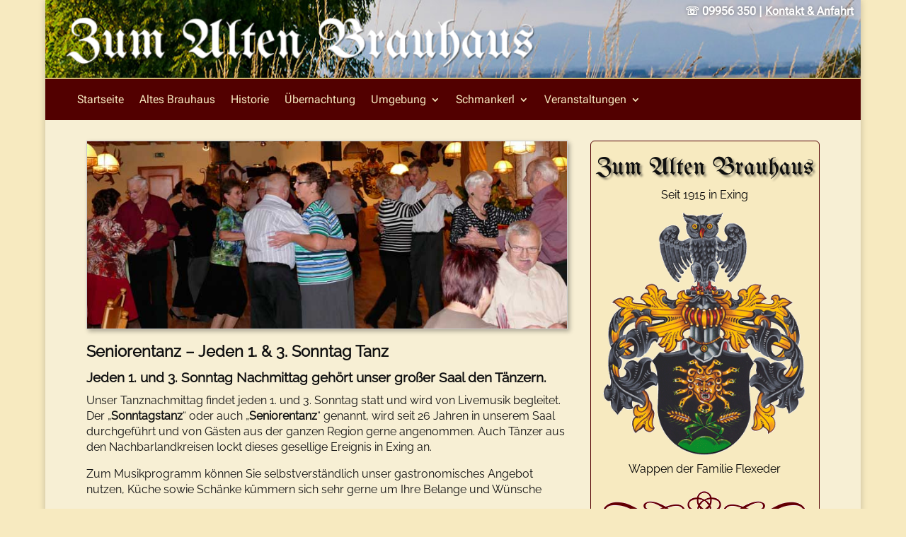

--- FILE ---
content_type: text/html; charset=UTF-8
request_url: https://www.zum-alten-brauhaus.info/der-seniorentanz-jeden-sonntag-tanz/
body_size: 24338
content:
<!DOCTYPE html>
<html lang="de" prefix="og: https://ogp.me/ns#">
<head>
<meta charset="UTF-8" />
<meta http-equiv="X-UA-Compatible" content="IE=edge">
<link rel="pingback" href="https://www.zum-alten-brauhaus.info/xmlrpc.php" />
<script type="text/javascript">
document.documentElement.className = 'js';
</script>
<script>
const lang = ["Google Maps","Google Karte laden","Die  Karte wurde von Google Maps eingebettet.","Es gelten die","von Google.","Datenschutzerklärungen","https://www.zum-alten-brauhaus.info/wp-content/plugins/aweos-google-maps-iframe-load-per-click/lang/../"];
</script>
<style id="et-divi-userfonts">@font-face { font-family: "Roboto Flex"; font-display: swap;  src: url("https://www.zum-alten-brauhaus.info/wp-content/uploads/et-fonts/RobotoFlex-VariableFont_GRADXTRAYOPQYTASYTDEYTFIYTLCYTUCopszslntwdthwght.ttf") format("truetype"); }@font-face { font-family: "Raleway"; font-display: swap;  src: url("https://www.zum-alten-brauhaus.info/wp-content/uploads/et-fonts/Raleway-VariableFont_wght.ttf") format("truetype"); }</style>
<!-- Suchmaschinen-Optimierung durch Rank Math PRO - https://rankmath.com/ -->
<title>Sonntagstanz &raquo; Zum Alten Brauhaus - Exing/Eichendorf</title>
<meta name="description" content="Der jeden 1. und 3. Sonntag stattfindende &quot;Sonntagstanz&quot; wird von Gästen aus der Region sehr gerne angenommen und besucht. Livemusik und Spaß. Hier klicken"/>
<meta name="robots" content="follow, index, max-snippet:-1, max-video-preview:-1, max-image-preview:large"/>
<link rel="canonical" href="https://www.zum-alten-brauhaus.info/der-seniorentanz-jeden-sonntag-tanz/" />
<meta property="og:locale" content="de_DE" />
<meta property="og:type" content="article" />
<meta property="og:title" content="Sonntagstanz &raquo; Zum Alten Brauhaus - Exing/Eichendorf" />
<meta property="og:description" content="Der jeden 1. und 3. Sonntag stattfindende &quot;Sonntagstanz&quot; wird von Gästen aus der Region sehr gerne angenommen und besucht. Livemusik und Spaß. Hier klicken" />
<meta property="og:url" content="https://www.zum-alten-brauhaus.info/der-seniorentanz-jeden-sonntag-tanz/" />
<meta property="og:site_name" content="Zum Alten Brauhaus - Exing/Eichendorf" />
<meta property="article:tag" content="Livemusik" />
<meta property="article:tag" content="Seniorentanz" />
<meta property="article:tag" content="Sonntagstanz" />
<meta property="article:section" content="Uncategorized" />
<meta property="og:updated_time" content="2026-01-22T18:43:10+02:00" />
<meta property="og:image" content="https://www.zum-alten-brauhaus.info/wp-content/uploads/2022/05/Seniorentanz-Jeden-Sonntag-in-Exing.jpg" />
<meta property="og:image:secure_url" content="https://www.zum-alten-brauhaus.info/wp-content/uploads/2022/05/Seniorentanz-Jeden-Sonntag-in-Exing.jpg" />
<meta property="og:image:width" content="770" />
<meta property="og:image:height" content="301" />
<meta property="og:image:alt" content="sonntagstanz" />
<meta property="og:image:type" content="image/jpeg" />
<meta property="article:published_time" content="2022-05-09T20:18:54+02:00" />
<meta property="article:modified_time" content="2026-01-22T18:43:10+02:00" />
<meta name="twitter:card" content="summary_large_image" />
<meta name="twitter:title" content="Sonntagstanz &raquo; Zum Alten Brauhaus - Exing/Eichendorf" />
<meta name="twitter:description" content="Der jeden 1. und 3. Sonntag stattfindende &quot;Sonntagstanz&quot; wird von Gästen aus der Region sehr gerne angenommen und besucht. Livemusik und Spaß. Hier klicken" />
<meta name="twitter:image" content="https://www.zum-alten-brauhaus.info/wp-content/uploads/2022/05/Seniorentanz-Jeden-Sonntag-in-Exing.jpg" />
<meta name="twitter:label1" content="Verfasst von" />
<meta name="twitter:data1" content="Michael Aigner" />
<meta name="twitter:label2" content="Lesedauer" />
<meta name="twitter:data2" content="Weniger als eine Minute" />
<script type="application/ld+json" class="rank-math-schema">{"@context":"https://schema.org","@graph":[{"@type":"Place","@id":"https://www.zum-alten-brauhaus.info/#place","address":{"@type":"PostalAddress","streetAddress":"Exing 7","addressLocality":"Exing/Eichendorf","addressRegion":"Niederbayern","postalCode":"94428","addressCountry":"Deutschland"}},{"@type":["Restaurant","Organization"],"@id":"https://www.zum-alten-brauhaus.info/#organization","name":"Zum Alten Brauhaus - Landgasthof - 94428 Exing - Niederbayern","url":"https://www.zum-alten-brauhaus.info","email":"kontakt@zum-alten-brauhaus.info","address":{"@type":"PostalAddress","streetAddress":"Exing 7","addressLocality":"Exing/Eichendorf","addressRegion":"Niederbayern","postalCode":"94428","addressCountry":"Deutschland"},"logo":{"@type":"ImageObject","@id":"https://www.zum-alten-brauhaus.info/#logo","url":"https://www.zum-alten-brauhaus.info/wp-content/uploads/2022/05/Flexeder-Familienwappen-512.webp","contentUrl":"https://www.zum-alten-brauhaus.info/wp-content/uploads/2022/05/Flexeder-Familienwappen-512.webp","caption":"Zum Alten Brauhaus - Landgasthof - 94428 Exing - Niederbayern","inLanguage":"de","width":"512","height":"512"},"openingHours":["Monday,Tuesday,Thursday,Saturday 14:00-22:00","Sunday 09:00-22:00"],"location":{"@id":"https://www.zum-alten-brauhaus.info/#place"},"image":{"@id":"https://www.zum-alten-brauhaus.info/#logo"},"telephone":"+49 9956 350"},{"@type":"WebSite","@id":"https://www.zum-alten-brauhaus.info/#website","url":"https://www.zum-alten-brauhaus.info","name":"Zum Alten Brauhaus - Landgasthof - 94428 Exing - Niederbayern","publisher":{"@id":"https://www.zum-alten-brauhaus.info/#organization"},"inLanguage":"de"},{"@type":"ImageObject","@id":"https://www.zum-alten-brauhaus.info/wp-content/uploads/2022/05/Seniorentanz-Jeden-Sonntag-in-Exing.jpg","url":"https://www.zum-alten-brauhaus.info/wp-content/uploads/2022/05/Seniorentanz-Jeden-Sonntag-in-Exing.jpg","width":"770","height":"301","inLanguage":"de"},{"@type":"WebPage","@id":"https://www.zum-alten-brauhaus.info/der-seniorentanz-jeden-sonntag-tanz/#webpage","url":"https://www.zum-alten-brauhaus.info/der-seniorentanz-jeden-sonntag-tanz/","name":"Sonntagstanz &raquo; Zum Alten Brauhaus - Exing/Eichendorf","datePublished":"2022-05-09T20:18:54+02:00","dateModified":"2026-01-22T18:43:10+02:00","isPartOf":{"@id":"https://www.zum-alten-brauhaus.info/#website"},"primaryImageOfPage":{"@id":"https://www.zum-alten-brauhaus.info/wp-content/uploads/2022/05/Seniorentanz-Jeden-Sonntag-in-Exing.jpg"},"inLanguage":"de"},{"@type":"Person","@id":"https://www.zum-alten-brauhaus.info/author/webmastercyberworx-net/","name":"Michael Aigner","url":"https://www.zum-alten-brauhaus.info/author/webmastercyberworx-net/","image":{"@type":"ImageObject","@id":"https://secure.gravatar.com/avatar/cfe662200d57f216b84bad687aa71052cbf38bd96a216e0c29646c72718f4b22?s=96&amp;d=mm&amp;r=g","url":"https://secure.gravatar.com/avatar/cfe662200d57f216b84bad687aa71052cbf38bd96a216e0c29646c72718f4b22?s=96&amp;d=mm&amp;r=g","caption":"Michael Aigner","inLanguage":"de"},"sameAs":["https://www.zum-alten-brauhaus.info"],"worksFor":{"@id":"https://www.zum-alten-brauhaus.info/#organization"}},{"@type":"BlogPosting","headline":"Sonntagstanz &raquo; Zum Alten Brauhaus - Exing/Eichendorf","keywords":"sonntagstanz","datePublished":"2022-05-09T20:18:54+02:00","dateModified":"2026-01-22T18:43:10+02:00","articleSection":"Brauhaus, Sonntagstanz, Uncategorized, Veranstaltungen","author":{"@id":"https://www.zum-alten-brauhaus.info/author/webmastercyberworx-net/","name":"Michael Aigner"},"publisher":{"@id":"https://www.zum-alten-brauhaus.info/#organization"},"description":"Der jeden 1. und 3. Sonntag stattfindende &quot;Sonntagstanz&quot; wird von G\u00e4sten aus der Region sehr gerne angenommen und besucht. Livemusik und Spa\u00df. Hier klicken","name":"Sonntagstanz &raquo; Zum Alten Brauhaus - Exing/Eichendorf","@id":"https://www.zum-alten-brauhaus.info/der-seniorentanz-jeden-sonntag-tanz/#richSnippet","isPartOf":{"@id":"https://www.zum-alten-brauhaus.info/der-seniorentanz-jeden-sonntag-tanz/#webpage"},"image":{"@id":"https://www.zum-alten-brauhaus.info/wp-content/uploads/2022/05/Seniorentanz-Jeden-Sonntag-in-Exing.jpg"},"inLanguage":"de","mainEntityOfPage":{"@id":"https://www.zum-alten-brauhaus.info/der-seniorentanz-jeden-sonntag-tanz/#webpage"}}]}</script>
<!-- /Rank Math WordPress SEO Plugin -->
<link rel="alternate" type="application/rss+xml" title="Zum Alten Brauhaus - Exing/Eichendorf &raquo; Feed" href="https://www.zum-alten-brauhaus.info/feed/" />
<link rel="alternate" type="application/rss+xml" title="Zum Alten Brauhaus - Exing/Eichendorf &raquo; Kommentar-Feed" href="https://www.zum-alten-brauhaus.info/comments/feed/" />
<link rel="alternate" title="oEmbed (JSON)" type="application/json+oembed" href="https://www.zum-alten-brauhaus.info/wp-json/oembed/1.0/embed?url=https%3A%2F%2Fwww.zum-alten-brauhaus.info%2Fder-seniorentanz-jeden-sonntag-tanz%2F" />
<link rel="alternate" title="oEmbed (XML)" type="text/xml+oembed" href="https://www.zum-alten-brauhaus.info/wp-json/oembed/1.0/embed?url=https%3A%2F%2Fwww.zum-alten-brauhaus.info%2Fder-seniorentanz-jeden-sonntag-tanz%2F&#038;format=xml" />
<meta content="Divi v.4.27.4" name="generator"/><style id='vp-dynamic-styles-3352-inline-css' type='text/css'>
.vp-id-3352 .vp-portfolio__items {
--vp-items__gap: 15px;
}
.vp-id-3352 .vp-portfolio__items-style-default {
--vp-items-style-default--image__border-radius: 0px;
}
/*# sourceURL=vp-dynamic-styles-3352-inline-css */
</style>
<!-- <link rel='stylesheet' id='visual-portfolio-css' href='https://www.zum-alten-brauhaus.info/wp-content/plugins/visual-portfolio/build/assets/css/main.css?ver=1762834935' type='text/css' media='all' /> -->
<!-- <link rel='stylesheet' id='visual-portfolio-layout-justified-css' href='https://www.zum-alten-brauhaus.info/wp-content/plugins/visual-portfolio/build/assets/css/layout-justified.css?ver=1762834935' type='text/css' media='all' /> -->
<!-- <link rel='stylesheet' id='simplebar-css' href='https://www.zum-alten-brauhaus.info/wp-content/plugins/visual-portfolio/assets/vendor/simplebar/dist/simplebar.min.css?ver=5.3.0' type='text/css' media='all' /> -->
<!-- <link rel='stylesheet' id='visual-portfolio-custom-scrollbar-css' href='https://www.zum-alten-brauhaus.info/wp-content/plugins/visual-portfolio/build/assets/css/custom-scrollbar.css?ver=1762834935' type='text/css' media='all' /> -->
<!-- <link rel='stylesheet' id='visual-portfolio-lazyload-css' href='https://www.zum-alten-brauhaus.info/wp-content/plugins/visual-portfolio/build/assets/css/lazyload.css?ver=1762834935' type='text/css' media='all' /> -->
<!-- <link rel='stylesheet' id='fancybox-css' href='https://www.zum-alten-brauhaus.info/wp-content/plugins/visual-portfolio/assets/vendor/fancybox/dist/jquery.fancybox.min.css?ver=3.5.7' type='text/css' media='all' /> -->
<!-- <link rel='stylesheet' id='visual-portfolio-popup-fancybox-css' href='https://www.zum-alten-brauhaus.info/wp-content/plugins/visual-portfolio/build/assets/css/popup-fancybox.css?ver=1762834935' type='text/css' media='all' /> -->
<link rel="stylesheet" type="text/css" href="//www.zum-alten-brauhaus.info/wp-content/cache/wpfc-minified/ldtfelis/efw6.css" media="all"/>
<style id='visual-portfolio-popup-fancybox-inline-css' type='text/css'>
.vp-fancybox .fancybox-bg { background-color: #1e1e1e; }
/*# sourceURL=visual-portfolio-popup-fancybox-inline-css */
</style>
<!-- <link rel='stylesheet' id='visual-portfolio-errors-default-css' href='https://www.zum-alten-brauhaus.info/wp-content/plugins/visual-portfolio/templates/errors/style.css?ver=1762834935' type='text/css' media='all' /> -->
<!-- <link rel='stylesheet' id='visual-portfolio-items-style-default-css' href='https://www.zum-alten-brauhaus.info/wp-content/plugins/visual-portfolio/templates/items-list/items-style/style.css?ver=1762834935' type='text/css' media='all' /> -->
<!-- <link rel='stylesheet' id='visual-portfolio-notices-default-css' href='https://www.zum-alten-brauhaus.info/wp-content/plugins/visual-portfolio/templates/notices/style.css?ver=1762834935' type='text/css' media='all' /> -->
<link rel="stylesheet" type="text/css" href="//www.zum-alten-brauhaus.info/wp-content/cache/wpfc-minified/r3bnxzg/efw6.css" media="all"/>
<style id='wp-block-library-inline-css' type='text/css'>
:root{--wp-block-synced-color:#7a00df;--wp-block-synced-color--rgb:122,0,223;--wp-bound-block-color:var(--wp-block-synced-color);--wp-editor-canvas-background:#ddd;--wp-admin-theme-color:#007cba;--wp-admin-theme-color--rgb:0,124,186;--wp-admin-theme-color-darker-10:#006ba1;--wp-admin-theme-color-darker-10--rgb:0,107,160.5;--wp-admin-theme-color-darker-20:#005a87;--wp-admin-theme-color-darker-20--rgb:0,90,135;--wp-admin-border-width-focus:2px}@media (min-resolution:192dpi){:root{--wp-admin-border-width-focus:1.5px}}.wp-element-button{cursor:pointer}:root .has-very-light-gray-background-color{background-color:#eee}:root .has-very-dark-gray-background-color{background-color:#313131}:root .has-very-light-gray-color{color:#eee}:root .has-very-dark-gray-color{color:#313131}:root .has-vivid-green-cyan-to-vivid-cyan-blue-gradient-background{background:linear-gradient(135deg,#00d084,#0693e3)}:root .has-purple-crush-gradient-background{background:linear-gradient(135deg,#34e2e4,#4721fb 50%,#ab1dfe)}:root .has-hazy-dawn-gradient-background{background:linear-gradient(135deg,#faaca8,#dad0ec)}:root .has-subdued-olive-gradient-background{background:linear-gradient(135deg,#fafae1,#67a671)}:root .has-atomic-cream-gradient-background{background:linear-gradient(135deg,#fdd79a,#004a59)}:root .has-nightshade-gradient-background{background:linear-gradient(135deg,#330968,#31cdcf)}:root .has-midnight-gradient-background{background:linear-gradient(135deg,#020381,#2874fc)}:root{--wp--preset--font-size--normal:16px;--wp--preset--font-size--huge:42px}.has-regular-font-size{font-size:1em}.has-larger-font-size{font-size:2.625em}.has-normal-font-size{font-size:var(--wp--preset--font-size--normal)}.has-huge-font-size{font-size:var(--wp--preset--font-size--huge)}.has-text-align-center{text-align:center}.has-text-align-left{text-align:left}.has-text-align-right{text-align:right}.has-fit-text{white-space:nowrap!important}#end-resizable-editor-section{display:none}.aligncenter{clear:both}.items-justified-left{justify-content:flex-start}.items-justified-center{justify-content:center}.items-justified-right{justify-content:flex-end}.items-justified-space-between{justify-content:space-between}.screen-reader-text{border:0;clip-path:inset(50%);height:1px;margin:-1px;overflow:hidden;padding:0;position:absolute;width:1px;word-wrap:normal!important}.screen-reader-text:focus{background-color:#ddd;clip-path:none;color:#444;display:block;font-size:1em;height:auto;left:5px;line-height:normal;padding:15px 23px 14px;text-decoration:none;top:5px;width:auto;z-index:100000}html :where(.has-border-color){border-style:solid}html :where([style*=border-top-color]){border-top-style:solid}html :where([style*=border-right-color]){border-right-style:solid}html :where([style*=border-bottom-color]){border-bottom-style:solid}html :where([style*=border-left-color]){border-left-style:solid}html :where([style*=border-width]){border-style:solid}html :where([style*=border-top-width]){border-top-style:solid}html :where([style*=border-right-width]){border-right-style:solid}html :where([style*=border-bottom-width]){border-bottom-style:solid}html :where([style*=border-left-width]){border-left-style:solid}html :where(img[class*=wp-image-]){height:auto;max-width:100%}:where(figure){margin:0 0 1em}html :where(.is-position-sticky){--wp-admin--admin-bar--position-offset:var(--wp-admin--admin-bar--height,0px)}@media screen and (max-width:600px){html :where(.is-position-sticky){--wp-admin--admin-bar--position-offset:0px}}
/*# sourceURL=wp-block-library-inline-css */
</style><style id='wp-block-heading-inline-css' type='text/css'>
h1:where(.wp-block-heading).has-background,h2:where(.wp-block-heading).has-background,h3:where(.wp-block-heading).has-background,h4:where(.wp-block-heading).has-background,h5:where(.wp-block-heading).has-background,h6:where(.wp-block-heading).has-background{padding:1.25em 2.375em}h1.has-text-align-left[style*=writing-mode]:where([style*=vertical-lr]),h1.has-text-align-right[style*=writing-mode]:where([style*=vertical-rl]),h2.has-text-align-left[style*=writing-mode]:where([style*=vertical-lr]),h2.has-text-align-right[style*=writing-mode]:where([style*=vertical-rl]),h3.has-text-align-left[style*=writing-mode]:where([style*=vertical-lr]),h3.has-text-align-right[style*=writing-mode]:where([style*=vertical-rl]),h4.has-text-align-left[style*=writing-mode]:where([style*=vertical-lr]),h4.has-text-align-right[style*=writing-mode]:where([style*=vertical-rl]),h5.has-text-align-left[style*=writing-mode]:where([style*=vertical-lr]),h5.has-text-align-right[style*=writing-mode]:where([style*=vertical-rl]),h6.has-text-align-left[style*=writing-mode]:where([style*=vertical-lr]),h6.has-text-align-right[style*=writing-mode]:where([style*=vertical-rl]){rotate:180deg}
/*# sourceURL=https://www.zum-alten-brauhaus.info/wp-includes/blocks/heading/style.min.css */
</style>
<style id='wp-block-image-inline-css' type='text/css'>
.wp-block-image>a,.wp-block-image>figure>a{display:inline-block}.wp-block-image img{box-sizing:border-box;height:auto;max-width:100%;vertical-align:bottom}@media not (prefers-reduced-motion){.wp-block-image img.hide{visibility:hidden}.wp-block-image img.show{animation:show-content-image .4s}}.wp-block-image[style*=border-radius] img,.wp-block-image[style*=border-radius]>a{border-radius:inherit}.wp-block-image.has-custom-border img{box-sizing:border-box}.wp-block-image.aligncenter{text-align:center}.wp-block-image.alignfull>a,.wp-block-image.alignwide>a{width:100%}.wp-block-image.alignfull img,.wp-block-image.alignwide img{height:auto;width:100%}.wp-block-image .aligncenter,.wp-block-image .alignleft,.wp-block-image .alignright,.wp-block-image.aligncenter,.wp-block-image.alignleft,.wp-block-image.alignright{display:table}.wp-block-image .aligncenter>figcaption,.wp-block-image .alignleft>figcaption,.wp-block-image .alignright>figcaption,.wp-block-image.aligncenter>figcaption,.wp-block-image.alignleft>figcaption,.wp-block-image.alignright>figcaption{caption-side:bottom;display:table-caption}.wp-block-image .alignleft{float:left;margin:.5em 1em .5em 0}.wp-block-image .alignright{float:right;margin:.5em 0 .5em 1em}.wp-block-image .aligncenter{margin-left:auto;margin-right:auto}.wp-block-image :where(figcaption){margin-bottom:1em;margin-top:.5em}.wp-block-image.is-style-circle-mask img{border-radius:9999px}@supports ((-webkit-mask-image:none) or (mask-image:none)) or (-webkit-mask-image:none){.wp-block-image.is-style-circle-mask img{border-radius:0;-webkit-mask-image:url('data:image/svg+xml;utf8,<svg viewBox="0 0 100 100" xmlns="http://www.w3.org/2000/svg"><circle cx="50" cy="50" r="50"/></svg>');mask-image:url('data:image/svg+xml;utf8,<svg viewBox="0 0 100 100" xmlns="http://www.w3.org/2000/svg"><circle cx="50" cy="50" r="50"/></svg>');mask-mode:alpha;-webkit-mask-position:center;mask-position:center;-webkit-mask-repeat:no-repeat;mask-repeat:no-repeat;-webkit-mask-size:contain;mask-size:contain}}:root :where(.wp-block-image.is-style-rounded img,.wp-block-image .is-style-rounded img){border-radius:9999px}.wp-block-image figure{margin:0}.wp-lightbox-container{display:flex;flex-direction:column;position:relative}.wp-lightbox-container img{cursor:zoom-in}.wp-lightbox-container img:hover+button{opacity:1}.wp-lightbox-container button{align-items:center;backdrop-filter:blur(16px) saturate(180%);background-color:#5a5a5a40;border:none;border-radius:4px;cursor:zoom-in;display:flex;height:20px;justify-content:center;opacity:0;padding:0;position:absolute;right:16px;text-align:center;top:16px;width:20px;z-index:100}@media not (prefers-reduced-motion){.wp-lightbox-container button{transition:opacity .2s ease}}.wp-lightbox-container button:focus-visible{outline:3px auto #5a5a5a40;outline:3px auto -webkit-focus-ring-color;outline-offset:3px}.wp-lightbox-container button:hover{cursor:pointer;opacity:1}.wp-lightbox-container button:focus{opacity:1}.wp-lightbox-container button:focus,.wp-lightbox-container button:hover,.wp-lightbox-container button:not(:hover):not(:active):not(.has-background){background-color:#5a5a5a40;border:none}.wp-lightbox-overlay{box-sizing:border-box;cursor:zoom-out;height:100vh;left:0;overflow:hidden;position:fixed;top:0;visibility:hidden;width:100%;z-index:100000}.wp-lightbox-overlay .close-button{align-items:center;cursor:pointer;display:flex;justify-content:center;min-height:40px;min-width:40px;padding:0;position:absolute;right:calc(env(safe-area-inset-right) + 16px);top:calc(env(safe-area-inset-top) + 16px);z-index:5000000}.wp-lightbox-overlay .close-button:focus,.wp-lightbox-overlay .close-button:hover,.wp-lightbox-overlay .close-button:not(:hover):not(:active):not(.has-background){background:none;border:none}.wp-lightbox-overlay .lightbox-image-container{height:var(--wp--lightbox-container-height);left:50%;overflow:hidden;position:absolute;top:50%;transform:translate(-50%,-50%);transform-origin:top left;width:var(--wp--lightbox-container-width);z-index:9999999999}.wp-lightbox-overlay .wp-block-image{align-items:center;box-sizing:border-box;display:flex;height:100%;justify-content:center;margin:0;position:relative;transform-origin:0 0;width:100%;z-index:3000000}.wp-lightbox-overlay .wp-block-image img{height:var(--wp--lightbox-image-height);min-height:var(--wp--lightbox-image-height);min-width:var(--wp--lightbox-image-width);width:var(--wp--lightbox-image-width)}.wp-lightbox-overlay .wp-block-image figcaption{display:none}.wp-lightbox-overlay button{background:none;border:none}.wp-lightbox-overlay .scrim{background-color:#fff;height:100%;opacity:.9;position:absolute;width:100%;z-index:2000000}.wp-lightbox-overlay.active{visibility:visible}@media not (prefers-reduced-motion){.wp-lightbox-overlay.active{animation:turn-on-visibility .25s both}.wp-lightbox-overlay.active img{animation:turn-on-visibility .35s both}.wp-lightbox-overlay.show-closing-animation:not(.active){animation:turn-off-visibility .35s both}.wp-lightbox-overlay.show-closing-animation:not(.active) img{animation:turn-off-visibility .25s both}.wp-lightbox-overlay.zoom.active{animation:none;opacity:1;visibility:visible}.wp-lightbox-overlay.zoom.active .lightbox-image-container{animation:lightbox-zoom-in .4s}.wp-lightbox-overlay.zoom.active .lightbox-image-container img{animation:none}.wp-lightbox-overlay.zoom.active .scrim{animation:turn-on-visibility .4s forwards}.wp-lightbox-overlay.zoom.show-closing-animation:not(.active){animation:none}.wp-lightbox-overlay.zoom.show-closing-animation:not(.active) .lightbox-image-container{animation:lightbox-zoom-out .4s}.wp-lightbox-overlay.zoom.show-closing-animation:not(.active) .lightbox-image-container img{animation:none}.wp-lightbox-overlay.zoom.show-closing-animation:not(.active) .scrim{animation:turn-off-visibility .4s forwards}}@keyframes show-content-image{0%{visibility:hidden}99%{visibility:hidden}to{visibility:visible}}@keyframes turn-on-visibility{0%{opacity:0}to{opacity:1}}@keyframes turn-off-visibility{0%{opacity:1;visibility:visible}99%{opacity:0;visibility:visible}to{opacity:0;visibility:hidden}}@keyframes lightbox-zoom-in{0%{transform:translate(calc((-100vw + var(--wp--lightbox-scrollbar-width))/2 + var(--wp--lightbox-initial-left-position)),calc(-50vh + var(--wp--lightbox-initial-top-position))) scale(var(--wp--lightbox-scale))}to{transform:translate(-50%,-50%) scale(1)}}@keyframes lightbox-zoom-out{0%{transform:translate(-50%,-50%) scale(1);visibility:visible}99%{visibility:visible}to{transform:translate(calc((-100vw + var(--wp--lightbox-scrollbar-width))/2 + var(--wp--lightbox-initial-left-position)),calc(-50vh + var(--wp--lightbox-initial-top-position))) scale(var(--wp--lightbox-scale));visibility:hidden}}
/*# sourceURL=https://www.zum-alten-brauhaus.info/wp-includes/blocks/image/style.min.css */
</style>
<style id='wp-block-image-theme-inline-css' type='text/css'>
:root :where(.wp-block-image figcaption){color:#555;font-size:13px;text-align:center}.is-dark-theme :root :where(.wp-block-image figcaption){color:#ffffffa6}.wp-block-image{margin:0 0 1em}
/*# sourceURL=https://www.zum-alten-brauhaus.info/wp-includes/blocks/image/theme.min.css */
</style>
<style id='wp-block-paragraph-inline-css' type='text/css'>
.is-small-text{font-size:.875em}.is-regular-text{font-size:1em}.is-large-text{font-size:2.25em}.is-larger-text{font-size:3em}.has-drop-cap:not(:focus):first-letter{float:left;font-size:8.4em;font-style:normal;font-weight:100;line-height:.68;margin:.05em .1em 0 0;text-transform:uppercase}body.rtl .has-drop-cap:not(:focus):first-letter{float:none;margin-left:.1em}p.has-drop-cap.has-background{overflow:hidden}:root :where(p.has-background){padding:1.25em 2.375em}:where(p.has-text-color:not(.has-link-color)) a{color:inherit}p.has-text-align-left[style*="writing-mode:vertical-lr"],p.has-text-align-right[style*="writing-mode:vertical-rl"]{rotate:180deg}
/*# sourceURL=https://www.zum-alten-brauhaus.info/wp-includes/blocks/paragraph/style.min.css */
</style>
<style id='wp-block-spacer-inline-css' type='text/css'>
.wp-block-spacer{clear:both}
/*# sourceURL=https://www.zum-alten-brauhaus.info/wp-includes/blocks/spacer/style.min.css */
</style>
<style id='global-styles-inline-css' type='text/css'>
:root{--wp--preset--aspect-ratio--square: 1;--wp--preset--aspect-ratio--4-3: 4/3;--wp--preset--aspect-ratio--3-4: 3/4;--wp--preset--aspect-ratio--3-2: 3/2;--wp--preset--aspect-ratio--2-3: 2/3;--wp--preset--aspect-ratio--16-9: 16/9;--wp--preset--aspect-ratio--9-16: 9/16;--wp--preset--color--black: #000000;--wp--preset--color--cyan-bluish-gray: #abb8c3;--wp--preset--color--white: #ffffff;--wp--preset--color--pale-pink: #f78da7;--wp--preset--color--vivid-red: #cf2e2e;--wp--preset--color--luminous-vivid-orange: #ff6900;--wp--preset--color--luminous-vivid-amber: #fcb900;--wp--preset--color--light-green-cyan: #7bdcb5;--wp--preset--color--vivid-green-cyan: #00d084;--wp--preset--color--pale-cyan-blue: #8ed1fc;--wp--preset--color--vivid-cyan-blue: #0693e3;--wp--preset--color--vivid-purple: #9b51e0;--wp--preset--gradient--vivid-cyan-blue-to-vivid-purple: linear-gradient(135deg,rgb(6,147,227) 0%,rgb(155,81,224) 100%);--wp--preset--gradient--light-green-cyan-to-vivid-green-cyan: linear-gradient(135deg,rgb(122,220,180) 0%,rgb(0,208,130) 100%);--wp--preset--gradient--luminous-vivid-amber-to-luminous-vivid-orange: linear-gradient(135deg,rgb(252,185,0) 0%,rgb(255,105,0) 100%);--wp--preset--gradient--luminous-vivid-orange-to-vivid-red: linear-gradient(135deg,rgb(255,105,0) 0%,rgb(207,46,46) 100%);--wp--preset--gradient--very-light-gray-to-cyan-bluish-gray: linear-gradient(135deg,rgb(238,238,238) 0%,rgb(169,184,195) 100%);--wp--preset--gradient--cool-to-warm-spectrum: linear-gradient(135deg,rgb(74,234,220) 0%,rgb(151,120,209) 20%,rgb(207,42,186) 40%,rgb(238,44,130) 60%,rgb(251,105,98) 80%,rgb(254,248,76) 100%);--wp--preset--gradient--blush-light-purple: linear-gradient(135deg,rgb(255,206,236) 0%,rgb(152,150,240) 100%);--wp--preset--gradient--blush-bordeaux: linear-gradient(135deg,rgb(254,205,165) 0%,rgb(254,45,45) 50%,rgb(107,0,62) 100%);--wp--preset--gradient--luminous-dusk: linear-gradient(135deg,rgb(255,203,112) 0%,rgb(199,81,192) 50%,rgb(65,88,208) 100%);--wp--preset--gradient--pale-ocean: linear-gradient(135deg,rgb(255,245,203) 0%,rgb(182,227,212) 50%,rgb(51,167,181) 100%);--wp--preset--gradient--electric-grass: linear-gradient(135deg,rgb(202,248,128) 0%,rgb(113,206,126) 100%);--wp--preset--gradient--midnight: linear-gradient(135deg,rgb(2,3,129) 0%,rgb(40,116,252) 100%);--wp--preset--font-size--small: 13px;--wp--preset--font-size--medium: 20px;--wp--preset--font-size--large: 36px;--wp--preset--font-size--x-large: 42px;--wp--preset--spacing--20: 0.44rem;--wp--preset--spacing--30: 0.67rem;--wp--preset--spacing--40: 1rem;--wp--preset--spacing--50: 1.5rem;--wp--preset--spacing--60: 2.25rem;--wp--preset--spacing--70: 3.38rem;--wp--preset--spacing--80: 5.06rem;--wp--preset--shadow--natural: 6px 6px 9px rgba(0, 0, 0, 0.2);--wp--preset--shadow--deep: 12px 12px 50px rgba(0, 0, 0, 0.4);--wp--preset--shadow--sharp: 6px 6px 0px rgba(0, 0, 0, 0.2);--wp--preset--shadow--outlined: 6px 6px 0px -3px rgb(255, 255, 255), 6px 6px rgb(0, 0, 0);--wp--preset--shadow--crisp: 6px 6px 0px rgb(0, 0, 0);}:root { --wp--style--global--content-size: 823px;--wp--style--global--wide-size: 1080px; }:where(body) { margin: 0; }.wp-site-blocks > .alignleft { float: left; margin-right: 2em; }.wp-site-blocks > .alignright { float: right; margin-left: 2em; }.wp-site-blocks > .aligncenter { justify-content: center; margin-left: auto; margin-right: auto; }:where(.is-layout-flex){gap: 0.5em;}:where(.is-layout-grid){gap: 0.5em;}.is-layout-flow > .alignleft{float: left;margin-inline-start: 0;margin-inline-end: 2em;}.is-layout-flow > .alignright{float: right;margin-inline-start: 2em;margin-inline-end: 0;}.is-layout-flow > .aligncenter{margin-left: auto !important;margin-right: auto !important;}.is-layout-constrained > .alignleft{float: left;margin-inline-start: 0;margin-inline-end: 2em;}.is-layout-constrained > .alignright{float: right;margin-inline-start: 2em;margin-inline-end: 0;}.is-layout-constrained > .aligncenter{margin-left: auto !important;margin-right: auto !important;}.is-layout-constrained > :where(:not(.alignleft):not(.alignright):not(.alignfull)){max-width: var(--wp--style--global--content-size);margin-left: auto !important;margin-right: auto !important;}.is-layout-constrained > .alignwide{max-width: var(--wp--style--global--wide-size);}body .is-layout-flex{display: flex;}.is-layout-flex{flex-wrap: wrap;align-items: center;}.is-layout-flex > :is(*, div){margin: 0;}body .is-layout-grid{display: grid;}.is-layout-grid > :is(*, div){margin: 0;}body{padding-top: 0px;padding-right: 0px;padding-bottom: 0px;padding-left: 0px;}:root :where(.wp-element-button, .wp-block-button__link){background-color: #32373c;border-width: 0;color: #fff;font-family: inherit;font-size: inherit;font-style: inherit;font-weight: inherit;letter-spacing: inherit;line-height: inherit;padding-top: calc(0.667em + 2px);padding-right: calc(1.333em + 2px);padding-bottom: calc(0.667em + 2px);padding-left: calc(1.333em + 2px);text-decoration: none;text-transform: inherit;}.has-black-color{color: var(--wp--preset--color--black) !important;}.has-cyan-bluish-gray-color{color: var(--wp--preset--color--cyan-bluish-gray) !important;}.has-white-color{color: var(--wp--preset--color--white) !important;}.has-pale-pink-color{color: var(--wp--preset--color--pale-pink) !important;}.has-vivid-red-color{color: var(--wp--preset--color--vivid-red) !important;}.has-luminous-vivid-orange-color{color: var(--wp--preset--color--luminous-vivid-orange) !important;}.has-luminous-vivid-amber-color{color: var(--wp--preset--color--luminous-vivid-amber) !important;}.has-light-green-cyan-color{color: var(--wp--preset--color--light-green-cyan) !important;}.has-vivid-green-cyan-color{color: var(--wp--preset--color--vivid-green-cyan) !important;}.has-pale-cyan-blue-color{color: var(--wp--preset--color--pale-cyan-blue) !important;}.has-vivid-cyan-blue-color{color: var(--wp--preset--color--vivid-cyan-blue) !important;}.has-vivid-purple-color{color: var(--wp--preset--color--vivid-purple) !important;}.has-black-background-color{background-color: var(--wp--preset--color--black) !important;}.has-cyan-bluish-gray-background-color{background-color: var(--wp--preset--color--cyan-bluish-gray) !important;}.has-white-background-color{background-color: var(--wp--preset--color--white) !important;}.has-pale-pink-background-color{background-color: var(--wp--preset--color--pale-pink) !important;}.has-vivid-red-background-color{background-color: var(--wp--preset--color--vivid-red) !important;}.has-luminous-vivid-orange-background-color{background-color: var(--wp--preset--color--luminous-vivid-orange) !important;}.has-luminous-vivid-amber-background-color{background-color: var(--wp--preset--color--luminous-vivid-amber) !important;}.has-light-green-cyan-background-color{background-color: var(--wp--preset--color--light-green-cyan) !important;}.has-vivid-green-cyan-background-color{background-color: var(--wp--preset--color--vivid-green-cyan) !important;}.has-pale-cyan-blue-background-color{background-color: var(--wp--preset--color--pale-cyan-blue) !important;}.has-vivid-cyan-blue-background-color{background-color: var(--wp--preset--color--vivid-cyan-blue) !important;}.has-vivid-purple-background-color{background-color: var(--wp--preset--color--vivid-purple) !important;}.has-black-border-color{border-color: var(--wp--preset--color--black) !important;}.has-cyan-bluish-gray-border-color{border-color: var(--wp--preset--color--cyan-bluish-gray) !important;}.has-white-border-color{border-color: var(--wp--preset--color--white) !important;}.has-pale-pink-border-color{border-color: var(--wp--preset--color--pale-pink) !important;}.has-vivid-red-border-color{border-color: var(--wp--preset--color--vivid-red) !important;}.has-luminous-vivid-orange-border-color{border-color: var(--wp--preset--color--luminous-vivid-orange) !important;}.has-luminous-vivid-amber-border-color{border-color: var(--wp--preset--color--luminous-vivid-amber) !important;}.has-light-green-cyan-border-color{border-color: var(--wp--preset--color--light-green-cyan) !important;}.has-vivid-green-cyan-border-color{border-color: var(--wp--preset--color--vivid-green-cyan) !important;}.has-pale-cyan-blue-border-color{border-color: var(--wp--preset--color--pale-cyan-blue) !important;}.has-vivid-cyan-blue-border-color{border-color: var(--wp--preset--color--vivid-cyan-blue) !important;}.has-vivid-purple-border-color{border-color: var(--wp--preset--color--vivid-purple) !important;}.has-vivid-cyan-blue-to-vivid-purple-gradient-background{background: var(--wp--preset--gradient--vivid-cyan-blue-to-vivid-purple) !important;}.has-light-green-cyan-to-vivid-green-cyan-gradient-background{background: var(--wp--preset--gradient--light-green-cyan-to-vivid-green-cyan) !important;}.has-luminous-vivid-amber-to-luminous-vivid-orange-gradient-background{background: var(--wp--preset--gradient--luminous-vivid-amber-to-luminous-vivid-orange) !important;}.has-luminous-vivid-orange-to-vivid-red-gradient-background{background: var(--wp--preset--gradient--luminous-vivid-orange-to-vivid-red) !important;}.has-very-light-gray-to-cyan-bluish-gray-gradient-background{background: var(--wp--preset--gradient--very-light-gray-to-cyan-bluish-gray) !important;}.has-cool-to-warm-spectrum-gradient-background{background: var(--wp--preset--gradient--cool-to-warm-spectrum) !important;}.has-blush-light-purple-gradient-background{background: var(--wp--preset--gradient--blush-light-purple) !important;}.has-blush-bordeaux-gradient-background{background: var(--wp--preset--gradient--blush-bordeaux) !important;}.has-luminous-dusk-gradient-background{background: var(--wp--preset--gradient--luminous-dusk) !important;}.has-pale-ocean-gradient-background{background: var(--wp--preset--gradient--pale-ocean) !important;}.has-electric-grass-gradient-background{background: var(--wp--preset--gradient--electric-grass) !important;}.has-midnight-gradient-background{background: var(--wp--preset--gradient--midnight) !important;}.has-small-font-size{font-size: var(--wp--preset--font-size--small) !important;}.has-medium-font-size{font-size: var(--wp--preset--font-size--medium) !important;}.has-large-font-size{font-size: var(--wp--preset--font-size--large) !important;}.has-x-large-font-size{font-size: var(--wp--preset--font-size--x-large) !important;}
:where(.wp-block-visual-portfolio-loop.is-layout-flex){gap: 1.25em;}:where(.wp-block-visual-portfolio-loop.is-layout-grid){gap: 1.25em;}
/*# sourceURL=global-styles-inline-css */
</style>
<style id='awmp-map-inline-css' type='text/css'>
/*
* Prefixed by https://autoprefixer.github.io
* PostCSS: v7.0.29,
* Autoprefixer: v9.7.6
* Browsers: last 4 version
*/
.awmp-map {
text-align: center;
font-family: "Georgia", "serif";
font-weight: 100;
background-size: cover;
background-repeat: no-repeat;
background-position: center center;
max-width: 100%;
}
.awmp-map span, .awmp-map a, .awmp-map a:hover {
cursor: pointer;
text-decoration: underline;
z-index: 100000;
}
.awmp-map span, .awmp-map a, .awmp-map h3, .awmp-map p {
color: grey !important;
}
.awmp_map_wrapper { 
vertical-align: middle;
background-size: cover !important;
height: 100%;
display: -webkit-box;
display: -ms-flexbox;
display: flex;
-webkit-box-align: center;
-ms-flex-align: center;
align-items: center;
-webkit-box-pack: center;
-ms-flex-pack: center;
justify-content: center;
-webkit-box-orient: vertical;
-webkit-box-direction: normal;
-ms-flex-direction: column;
flex-direction: column;
}
.awmp-icon {
margin: 0 auto;
width: 300px;
height: 190px;
}
/*# sourceURL=awmp-map-inline-css */
</style>
<!-- <link rel='stylesheet' id='awpm_style-css' href='https://www.zum-alten-brauhaus.info/wp-content/plugins/aweos-google-maps-iframe-load-per-click/style.css?ver=5.2' type='text/css' media='all' /> -->
<!-- <link rel='stylesheet' id='wpa-css-css' href='https://www.zum-alten-brauhaus.info/wp-content/plugins/honeypot/includes/css/wpa.css?ver=2.3.04' type='text/css' media='all' /> -->
<!-- <link rel='stylesheet' id='simple-weather-css' href='https://www.zum-alten-brauhaus.info/wp-content/plugins/simple-weather/css/simple-weather.css?ver=4.0' type='text/css' media='all' /> -->
<!-- <link rel='stylesheet' id='divi-style-css' href='https://www.zum-alten-brauhaus.info/wp-content/themes/Divi/style-static.min.css?ver=4.27.4' type='text/css' media='all' /> -->
<link rel="stylesheet" type="text/css" href="//www.zum-alten-brauhaus.info/wp-content/cache/wpfc-minified/31zypvdz/efw6.css" media="all"/>
<script src='//www.zum-alten-brauhaus.info/wp-content/cache/wpfc-minified/dif5jbcw/efw6.js' type="text/javascript"></script>
<!-- <script type="text/javascript" src="https://www.zum-alten-brauhaus.info/wp-includes/js/jquery/jquery.min.js?ver=3.7.1" id="jquery-core-js"></script> -->
<!-- <script type="text/javascript" src="https://www.zum-alten-brauhaus.info/wp-includes/js/jquery/jquery-migrate.min.js?ver=3.4.1" id="jquery-migrate-js"></script> -->
<script type="text/javascript" id="awmp-map-js-after">
/* <![CDATA[ */
const policies = "<a target='_blank' href='https://policies.google.com/privacy?hl=de' rel='noreferrer noopener'> " + lang[5] + " </a>";
const anzeigen = "<span title='Karte anzeigen' class='awmp-show-map'>" + lang[1] + "</span>";
const style = 'background:linear-gradient(rgba(255,255,255,0.5), rgba(255,255,255,0.5)),url(' + lang[6] + 'map.svg);' +
'border: 1px solid grey;'
const icon = ""; 
jQuery(function() {
jQuery('.awmp-map').html(
"<div class='awmp_map_wrapper' style='" + style + "'>\
<h3>" + lang[0] + "</h3>\
<p>"
+ anzeigen + " " + "<br>" + lang[2] + "<br>" + lang[3] + policies + lang[4] + 
"</p>\
</div>"
);
jQuery('span.awmp-show-map').click(function() {
// `this` is the <a> 
var map = jQuery(this).parent().parent().parent(); 
map.replaceWith(function () {
// string is split to escape the php iframe detector
return jQuery(['<', 'iframe', '>'].join(''), {
src: map.attr('data-src'),
frameborder: map.attr('data-frameborder'),
allowfullscreen: map.attr('data-allowfullscreen'),
style: map.attr('style'),
id: map.attr('id'),
class: map.attr('class'),
name: map.attr('name'),
title: map.attr('tite')
});
});
})
});
//# sourceURL=awmp-map-js-after
/* ]]> */
</script>
<link rel="https://api.w.org/" href="https://www.zum-alten-brauhaus.info/wp-json/" /><link rel="alternate" title="JSON" type="application/json" href="https://www.zum-alten-brauhaus.info/wp-json/wp/v2/posts/3347" /><link rel="EditURI" type="application/rsd+xml" title="RSD" href="https://www.zum-alten-brauhaus.info/xmlrpc.php?rsd" />
<meta name="generator" content="WordPress 6.9" />
<link rel='shortlink' href='https://www.zum-alten-brauhaus.info/?p=3347' />
<script type='text/javascript'>
/* <![CDATA[ */
var VPData = {"version":"3.4.1","pro":false,"__":{"couldnt_retrieve_vp":"Couldn't retrieve Visual Portfolio ID.","pswp_close":"Close (Esc)","pswp_share":"Share","pswp_fs":"Toggle fullscreen","pswp_zoom":"Zoom in\/out","pswp_prev":"Previous (arrow left)","pswp_next":"Next (arrow right)","pswp_share_fb":"Share on Facebook","pswp_share_tw":"Tweet","pswp_share_x":"X","pswp_share_pin":"Pin it","pswp_download":"Download","fancybox_close":"Close","fancybox_next":"Next","fancybox_prev":"Previous","fancybox_error":"The requested content cannot be loaded. <br \/> Please try again later.","fancybox_play_start":"Start slideshow","fancybox_play_stop":"Pause slideshow","fancybox_full_screen":"Full screen","fancybox_thumbs":"Thumbnails","fancybox_download":"Download","fancybox_share":"Share","fancybox_zoom":"Zoom"},"settingsPopupGallery":{"enable_on_wordpress_images":false,"vendor":"fancybox","deep_linking":false,"deep_linking_url_to_share_images":false,"show_arrows":true,"show_counter":true,"show_zoom_button":true,"show_fullscreen_button":true,"show_share_button":true,"show_close_button":true,"show_thumbs":true,"show_download_button":false,"show_slideshow":false,"click_to_zoom":true,"restore_focus":true},"screenSizes":[320,576,768,992,1200]};
/* ]]> */
</script>
<noscript>
<style type="text/css">
.vp-portfolio__preloader-wrap{display:none}.vp-portfolio__filter-wrap,.vp-portfolio__items-wrap,.vp-portfolio__pagination-wrap,.vp-portfolio__sort-wrap{opacity:1;visibility:visible}.vp-portfolio__item .vp-portfolio__item-img noscript+img,.vp-portfolio__thumbnails-wrap{display:none}
</style>
</noscript>
<meta name="viewport" content="width=device-width, initial-scale=1.0, maximum-scale=1.0, user-scalable=0" /><style type="text/css" id="custom-background-css">
body.custom-background { background-color: #f7eac0; }
</style>
<style type="text/css">
/* If html does not have either class, do not show lazy loaded images. */
html:not(.vp-lazyload-enabled):not(.js) .vp-lazyload {
display: none;
}
</style>
<script>
document.documentElement.classList.add(
'vp-lazyload-enabled'
);
</script>
<script>
(function(){
// Check if fallback is not necessary.
if ( CSS.supports('selector(:has(div))') ) {
return;
}
var linkTag = document.createElement("link");
linkTag.setAttribute('rel', 'stylesheet');
linkTag.setAttribute('href', 'https://www.zum-alten-brauhaus.info/wp-content/plugins/visual-portfolio/build/assets/css/lazyload-fallback.css?ver=3.4.1');
document.head.appendChild(linkTag);
var scriptTag = document.createElement("script");
scriptTag.setAttribute('src', 'https://www.zum-alten-brauhaus.info/wp-content/plugins/visual-portfolio/build/assets/js/lazyload-fallback.js?ver=3.4.1');
document.head.appendChild(scriptTag);
}());
</script>
<script>
jQuery(function($) {
$(document).ready(function() {
$("body ul.et_mobile_menu li.menu-item-has-children, body ul.et_mobile_menu  li.page_item_has_children").append('<a href="#" class="mobile-toggle-icon"></a>');
$('ul.et_mobile_menu li.menu-item-has-children .mobile-toggle-icon, ul.et_mobile_menu li.page_item_has_children .mobile-toggle-icon').click(function(event) {
event.preventDefault();
$(this).parent('li').toggleClass('mobile-toggle-open');
$(this).parent('li').find('ul.children').first().toggleClass('visible');
$(this).parent('li').find('ul.sub-menu').first().toggleClass('visible');
});
iconFINAL = 'P';
$('body ul.et_mobile_menu li.menu-item-has-children, body ul.et_mobile_menu li.page_item_has_children').attr('data-icon', iconFINAL);
$('.mobile-toggle-icon').on('mouseover', function() {
$(this).parent().addClass('active-toggle');
}).on('mouseout', function() {
$(this).parent().removeClass('active-toggle');
})
});
});
</script><link rel="icon" href="https://www.zum-alten-brauhaus.info/wp-content/uploads/2022/05/cropped-Flexeder-Familienwappen-512-32x32.webp" sizes="32x32" />
<link rel="icon" href="https://www.zum-alten-brauhaus.info/wp-content/uploads/2022/05/cropped-Flexeder-Familienwappen-512-192x192.webp" sizes="192x192" />
<link rel="apple-touch-icon" href="https://www.zum-alten-brauhaus.info/wp-content/uploads/2022/05/cropped-Flexeder-Familienwappen-512-180x180.webp" />
<meta name="msapplication-TileImage" content="https://www.zum-alten-brauhaus.info/wp-content/uploads/2022/05/cropped-Flexeder-Familienwappen-512-270x270.webp" />
<style id="et-divi-customizer-global-cached-inline-styles">body,.et_pb_column_1_2 .et_quote_content blockquote cite,.et_pb_column_1_2 .et_link_content a.et_link_main_url,.et_pb_column_1_3 .et_quote_content blockquote cite,.et_pb_column_3_8 .et_quote_content blockquote cite,.et_pb_column_1_4 .et_quote_content blockquote cite,.et_pb_blog_grid .et_quote_content blockquote cite,.et_pb_column_1_3 .et_link_content a.et_link_main_url,.et_pb_column_3_8 .et_link_content a.et_link_main_url,.et_pb_column_1_4 .et_link_content a.et_link_main_url,.et_pb_blog_grid .et_link_content a.et_link_main_url,body .et_pb_bg_layout_light .et_pb_post p,body .et_pb_bg_layout_dark .et_pb_post p{font-size:16px}.et_pb_slide_content,.et_pb_best_value{font-size:18px}body{color:#101010}h1,h2,h3,h4,h5,h6{color:#101010}body{line-height:1.4em}#et_search_icon:hover,.mobile_menu_bar:before,.mobile_menu_bar:after,.et_toggle_slide_menu:after,.et-social-icon a:hover,.et_pb_sum,.et_pb_pricing li a,.et_pb_pricing_table_button,.et_overlay:before,.entry-summary p.price ins,.et_pb_member_social_links a:hover,.et_pb_widget li a:hover,.et_pb_filterable_portfolio .et_pb_portfolio_filters li a.active,.et_pb_filterable_portfolio .et_pb_portofolio_pagination ul li a.active,.et_pb_gallery .et_pb_gallery_pagination ul li a.active,.wp-pagenavi span.current,.wp-pagenavi a:hover,.nav-single a,.tagged_as a,.posted_in a{color:#520000}.et_pb_contact_submit,.et_password_protected_form .et_submit_button,.et_pb_bg_layout_light .et_pb_newsletter_button,.comment-reply-link,.form-submit .et_pb_button,.et_pb_bg_layout_light .et_pb_promo_button,.et_pb_bg_layout_light .et_pb_more_button,.et_pb_contact p input[type="checkbox"]:checked+label i:before,.et_pb_bg_layout_light.et_pb_module.et_pb_button{color:#520000}.footer-widget h4{color:#520000}.et-search-form,.nav li ul,.et_mobile_menu,.footer-widget li:before,.et_pb_pricing li:before,blockquote{border-color:#520000}.et_pb_counter_amount,.et_pb_featured_table .et_pb_pricing_heading,.et_quote_content,.et_link_content,.et_audio_content,.et_pb_post_slider.et_pb_bg_layout_dark,.et_slide_in_menu_container,.et_pb_contact p input[type="radio"]:checked+label i:before{background-color:#520000}a{color:#520000}#main-header,#main-header .nav li ul,.et-search-form,#main-header .et_mobile_menu{background-color:#520000}.nav li ul{border-color:#d3b975}.et_secondary_nav_enabled #page-container #top-header{background-color:#520000!important}#et-secondary-nav li ul{background-color:#520000}.et_header_style_centered .mobile_nav .select_page,.et_header_style_split .mobile_nav .select_page,.et_nav_text_color_light #top-menu>li>a,.et_nav_text_color_dark #top-menu>li>a,#top-menu a,.et_mobile_menu li a,.et_nav_text_color_light .et_mobile_menu li a,.et_nav_text_color_dark .et_mobile_menu li a,#et_search_icon:before,.et_search_form_container input,span.et_close_search_field:after,#et-top-navigation .et-cart-info{color:rgba(255,255,255,0.6)}.et_search_form_container input::-moz-placeholder{color:rgba(255,255,255,0.6)}.et_search_form_container input::-webkit-input-placeholder{color:rgba(255,255,255,0.6)}.et_search_form_container input:-ms-input-placeholder{color:rgba(255,255,255,0.6)}#main-header .nav li ul a{color:rgba(255,255,255,0.7)}#top-menu li a{font-size:16px}body.et_vertical_nav .container.et_search_form_container .et-search-form input{font-size:16px!important}#top-menu li.current-menu-ancestor>a,#top-menu li.current-menu-item>a,#top-menu li.current_page_item>a{color:#f7eac0}#main-footer .footer-widget h4,#main-footer .widget_block h1,#main-footer .widget_block h2,#main-footer .widget_block h3,#main-footer .widget_block h4,#main-footer .widget_block h5,#main-footer .widget_block h6{color:#520000}.footer-widget li:before{border-color:#520000}#footer-widgets .footer-widget li:before{top:10.6px}@media only screen and (min-width:981px){.et_pb_section{padding:0% 0}.et_pb_fullwidth_section{padding:0}.et_header_style_left #et-top-navigation,.et_header_style_split #et-top-navigation{padding:21px 0 0 0}.et_header_style_left #et-top-navigation nav>ul>li>a,.et_header_style_split #et-top-navigation nav>ul>li>a{padding-bottom:21px}.et_header_style_split .centered-inline-logo-wrap{width:41px;margin:-41px 0}.et_header_style_split .centered-inline-logo-wrap #logo{max-height:41px}.et_pb_svg_logo.et_header_style_split .centered-inline-logo-wrap #logo{height:41px}.et_header_style_centered #top-menu>li>a{padding-bottom:7px}.et_header_style_slide #et-top-navigation,.et_header_style_fullscreen #et-top-navigation{padding:12px 0 12px 0!important}.et_header_style_centered #main-header .logo_container{height:41px}.et_header_style_centered.et_hide_primary_logo #main-header:not(.et-fixed-header) .logo_container,.et_header_style_centered.et_hide_fixed_logo #main-header.et-fixed-header .logo_container{height:7.38px}.et_header_style_left .et-fixed-header #et-top-navigation,.et_header_style_split .et-fixed-header #et-top-navigation{padding:30px 0 0 0}.et_header_style_left .et-fixed-header #et-top-navigation nav>ul>li>a,.et_header_style_split .et-fixed-header #et-top-navigation nav>ul>li>a{padding-bottom:30px}.et_header_style_centered header#main-header.et-fixed-header .logo_container{height:59px}.et_header_style_split #main-header.et-fixed-header .centered-inline-logo-wrap{width:59px;margin:-59px 0}.et_header_style_split .et-fixed-header .centered-inline-logo-wrap #logo{max-height:59px}.et_pb_svg_logo.et_header_style_split .et-fixed-header .centered-inline-logo-wrap #logo{height:59px}.et_header_style_slide .et-fixed-header #et-top-navigation,.et_header_style_fullscreen .et-fixed-header #et-top-navigation{padding:21px 0 21px 0!important}.et_fixed_nav #page-container .et-fixed-header#top-header{background-color:#520000!important}.et_fixed_nav #page-container .et-fixed-header#top-header #et-secondary-nav li ul{background-color:#520000}.et-fixed-header #top-menu a,.et-fixed-header #et_search_icon:before,.et-fixed-header #et_top_search .et-search-form input,.et-fixed-header .et_search_form_container input,.et-fixed-header .et_close_search_field:after,.et-fixed-header #et-top-navigation .et-cart-info{color:rgba(255,255,255,0.6)!important}.et-fixed-header .et_search_form_container input::-moz-placeholder{color:rgba(255,255,255,0.6)!important}.et-fixed-header .et_search_form_container input::-webkit-input-placeholder{color:rgba(255,255,255,0.6)!important}.et-fixed-header .et_search_form_container input:-ms-input-placeholder{color:rgba(255,255,255,0.6)!important}.et-fixed-header #top-menu li.current-menu-ancestor>a,.et-fixed-header #top-menu li.current-menu-item>a,.et-fixed-header #top-menu li.current_page_item>a{color:#f7eac0!important}}@media only screen and (min-width:1350px){.et_pb_row{padding:27px 0}.et_pb_section{padding:0px 0}.single.et_pb_pagebuilder_layout.et_full_width_page .et_post_meta_wrapper{padding-top:81px}.et_pb_fullwidth_section{padding:0}}h1,h1.et_pb_contact_main_title,.et_pb_title_container h1{font-size:48px}h2,.product .related h2,.et_pb_column_1_2 .et_quote_content blockquote p{font-size:41px}h3{font-size:35px}h4,.et_pb_circle_counter h3,.et_pb_number_counter h3,.et_pb_column_1_3 .et_pb_post h2,.et_pb_column_1_4 .et_pb_post h2,.et_pb_blog_grid h2,.et_pb_column_1_3 .et_quote_content blockquote p,.et_pb_column_3_8 .et_quote_content blockquote p,.et_pb_column_1_4 .et_quote_content blockquote p,.et_pb_blog_grid .et_quote_content blockquote p,.et_pb_column_1_3 .et_link_content h2,.et_pb_column_3_8 .et_link_content h2,.et_pb_column_1_4 .et_link_content h2,.et_pb_blog_grid .et_link_content h2,.et_pb_column_1_3 .et_audio_content h2,.et_pb_column_3_8 .et_audio_content h2,.et_pb_column_1_4 .et_audio_content h2,.et_pb_blog_grid .et_audio_content h2,.et_pb_column_3_8 .et_pb_audio_module_content h2,.et_pb_column_1_3 .et_pb_audio_module_content h2,.et_pb_gallery_grid .et_pb_gallery_item h3,.et_pb_portfolio_grid .et_pb_portfolio_item h2,.et_pb_filterable_portfolio_grid .et_pb_portfolio_item h2{font-size:28px}h5{font-size:25px}h6{font-size:22px}.et_pb_slide_description .et_pb_slide_title{font-size:73px}.et_pb_gallery_grid .et_pb_gallery_item h3,.et_pb_portfolio_grid .et_pb_portfolio_item h2,.et_pb_filterable_portfolio_grid .et_pb_portfolio_item h2,.et_pb_column_1_4 .et_pb_audio_module_content h2{font-size:25px}	h1,h2,h3,h4,h5,h6{font-family:'Roboto Flex',Helvetica,Arial,Lucida,sans-serif}body,input,textarea,select{font-family:'Raleway',Helvetica,Arial,Lucida,sans-serif}#main-content .et_pb_post_content .image_border{border:1px solid #cccccc;box-shadow:3px 3px 6px rgba(0,0,0,0.3)}.footer_email::before{content:" ";font-size:16px;color:#f7eac0;font-family:FontAwesome!important;font-weight:400!important}.color_bg{display:inline-block;background:#520000;color:#fff;border:1px #ccc solid}.dropcap{display:block;float:left;margin:6px 10px 0 0;font-family:'FetteclassicUNZFraktur';text-transform:uppercase;font-weight:700;font-size:43px;line-height:45px;padding:5px 10px}.et_pb_fullwidth_header .et_pb_fullwidth_header_container.left .header-content-container,.et_pb_fullwidth_header .et_pb_fullwidth_header_container.right .header-content-container{margin-top:250px}.fancybox-container{z-index:10000}.et_pb_column .et_pb_widget{float:none}.awmp_map_wrapper{border:0px!important}ul.et_mobile_menu li.menu-item-has-children .mobile-toggle-icon::after,.et-db #et-boc .et-l ul.et_mobile_menu li.menu-item-has-children .mobile-toggle-icon::after{color:#da181f;background:#f1f1f1;top:10px;position:relative;font-family:"ETModules";content:'\33';border-radius:50%;padding:3px}ul.et_mobile_menu li.menu-item-has-children.mobile-toggle-open>.mobile-toggle-icon::after,.et-db #et-boc .et-l ul.et_mobile_menu li.menu-item-has-children.mobile-toggle-open>.mobile-toggle-icon::after{content:'\32'}.et_mobile_menu .menu-item-has-children>a{font-weight:600!important}ul.et_mobile_menu li.menu-item-has-children .mobile-toggle-icon,ul.et_mobile_menu li.page_item_has_children .mobile-toggle-icon,.et-db #et-boc .et-l ul.et_mobile_menu li.menu-item-has-children .mobile-toggle-icon,.et-db #et-boc .et-l ul.et_mobile_menu li.page_item_has_children .mobile-toggle-icon{width:44px;height:100%;padding:0px!important;max-height:44px;border:none;position:absolute;right:0px;top:0px;z-index:999;background-color:transparent}ul.et_mobile_menu>li.menu-item-has-children,ul.et_mobile_menu>li.page_item_has_children,ul.et_mobile_menu>li.menu-item-has-children .sub-menu li.menu-item-has-children,.et-db #et-boc .et-l ul.et_mobile_menu>li.menu-item-has-children,.et-db #et-boc .et-l ul.et_mobile_menu>li.page_item_has_children,.et-db #et-boc .et-l ul.et_mobile_menu>li.menu-item-has-children .sub-menu li.menu-item-has-children{position:relative}.et_mobile_menu .menu-item-has-children>a,.et-db #et-boc .et-l .et_mobile_menu .menu-item-has-children>a{background-color:transparent}ul.et_mobile_menu .menu-item-has-children .sub-menu,#main-header ul.et_mobile_menu .menu-item-has-children .sub-menu,.et-db #et-boc .et-l ul.et_mobile_menu .menu-item-has-children .sub-menu,.et-db #main-header ul.et_mobile_menu .menu-item-has-children .sub-menu{display:none!important;visibility:hidden!important}ul.et_mobile_menu .menu-item-has-children .sub-menu.visible,#main-header ul.et_mobile_menu .menu-item-has-children .sub-menu.visible,.et-db #et-boc .et-l ul.et_mobile_menu .menu-item-has-children .sub-menu.visible,.et-db #main-header ul.et_mobile_menu .menu-item-has-children .sub-menu.visible{display:block!important;visibility:visible!important}ul.et_mobile_menu li.menu-item-has-children .mobile-toggle-icon,.et-db #et-boc .et-l ul.et_mobile_menu li.menu-item-has-children .mobile-toggle-icon{text-align:center;opacity:0.8}</style></head>
<body class="wp-singular post-template-default single single-post postid-3347 single-format-standard custom-background wp-theme-Divi et-tb-has-template et-tb-has-header et-tb-has-body et-tb-has-footer et_pb_button_helper_class et_boxed_layout et_cover_background et_pb_gutter et_pb_gutters3 et_smooth_scroll et_divi_theme et-db">
<div id="page-container">
<div id="et-boc" class="et-boc">
<header class="et-l et-l--header">
<div class="et_builder_inner_content et_pb_gutters1"><div class="et_pb_section et_pb_section_0_tb_header et_pb_sticky_module et_pb_with_background et_section_regular et_pb_section--with-menu" >
<div class="et_pb_row et_pb_row_0_tb_header">
<div class="et_pb_column et_pb_column_3_5 et_pb_column_0_tb_header  et_pb_css_mix_blend_mode_passthrough">
<div class="et_pb_module et_pb_text et_pb_text_0_tb_header et_animated et_clickable  et_pb_text_align_left et_pb_bg_layout_light">
<div class="et_pb_text_inner"><h1>Zum Alten Brauhaus</h1></div>
</div>
</div><div class="et_pb_column et_pb_column_2_5 et_pb_column_1_tb_header  et_pb_css_mix_blend_mode_passthrough et-last-child">
<div class="et_pb_module et_pb_text et_pb_text_1_tb_header  et_pb_text_align_left et_pb_text_align_center-tablet et_pb_bg_layout_dark">
<div class="et_pb_text_inner" data-et-multi-view="{&quot;schema&quot;:{&quot;content&quot;:{&quot;desktop&quot;:&quot;&lt;p style=\&quot;text-align: right;\&quot;&gt;\u260f\u00a009956 350 | &lt;a href=\&quot;\/kontaktformular-anfahrt\/\&quot; title=\&quot;Kontakt &amp; Anfahrt\&quot;&gt;Kontakt &amp; Anfahrt&lt;\/a&gt;&lt;\/p&gt;&quot;,&quot;tablet&quot;:&quot;&lt;p style=\&quot;text-align: center;\&quot;&gt;\u260f 09956 350 | Anfahrt &amp; Kontakt&lt;\/p&gt;&quot;}},&quot;slug&quot;:&quot;et_pb_text&quot;}" data-et-multi-view-load-tablet-hidden="true"><p style="text-align: right;">☏ 09956 350 | <a href="/kontaktformular-anfahrt/" title="Kontakt &amp; Anfahrt">Kontakt &amp; Anfahrt</a></p></div>
</div>
</div>
</div><div class="et_pb_with_border et_pb_row et_pb_row_1_tb_header et_pb_row--with-menu">
<div class="et_pb_column et_pb_column_4_4 et_pb_column_2_tb_header  et_pb_css_mix_blend_mode_passthrough et-last-child et_pb_column--with-menu">
<div class="et_pb_module et_pb_menu et_pb_menu_0_tb_header et_pb_bg_layout_dark  et_pb_text_align_left et_dropdown_animation_fade et_pb_menu--without-logo et_pb_menu--style-left_aligned">
<div class="et_pb_menu_inner_container clearfix">
<div class="et_pb_menu__wrap">
<div class="et_pb_menu__menu">
<nav class="et-menu-nav"><ul id="menu-main" class="et-menu nav"><li class="et_pb_menu_page_id-98 menu-item menu-item-type-custom menu-item-object-custom menu-item-home menu-item-98"><a href="https://www.zum-alten-brauhaus.info">Startseite</a></li>
<li class="et_pb_menu_page_id-2723 menu-item menu-item-type-post_type menu-item-object-post menu-item-2761"><a href="https://www.zum-alten-brauhaus.info/landgasthof-mit-tradition-und-gastlichkeit-in-exing/">Altes Brauhaus</a></li>
<li class="et_pb_menu_page_id-2966 menu-item menu-item-type-post_type menu-item-object-post menu-item-3008"><a href="https://www.zum-alten-brauhaus.info/historie-zum-alten-brauhaus-landgasthof-exing/">Historie</a></li>
<li class="et_pb_menu_page_id-3029 menu-item menu-item-type-post_type menu-item-object-post menu-item-3055"><a href="https://www.zum-alten-brauhaus.info/uebernachten-im-vilstal-fremdenzimmer-monteurzimmer/">Übernachtung</a></li>
<li class="et_pb_menu_page_id-3053 menu-item menu-item-type-post_type menu-item-object-post menu-item-has-children menu-item-3056"><a href="https://www.zum-alten-brauhaus.info/exing-in-niederbayern-und-umgebung-ausfluege-radfahren/">Umgebung</a>
<ul class="sub-menu">
<li class="et_pb_menu_page_id-3062 menu-item menu-item-type-post_type menu-item-object-post menu-item-has-children menu-item-3064"><a href="https://www.zum-alten-brauhaus.info/exing-in-niederbayern-fahrradtouren/">Fahrradtouren</a>
<ul class="sub-menu">
<li class="et_pb_menu_page_id-3083 menu-item menu-item-type-post_type menu-item-object-post menu-item-3090"><a href="https://www.zum-alten-brauhaus.info/fahrradtouren-exing-bockerlbahnradweg/">Bockerlbahnradweg</a></li>
<li class="et_pb_menu_page_id-3091 menu-item menu-item-type-post_type menu-item-object-post menu-item-3105"><a href="https://www.zum-alten-brauhaus.info/fahrradtouren-exing-die-strobl-tour-radrundweg/">Die Strobl-Rundtour</a></li>
<li class="et_pb_menu_page_id-3101 menu-item menu-item-type-post_type menu-item-object-post menu-item-3104"><a href="https://www.zum-alten-brauhaus.info/fahrradtouren-exing-der-vilstalradweg/">Vilstalradweg</a></li>
</ul>
</li>
<li class="et_pb_menu_page_id-3115 menu-item menu-item-type-post_type menu-item-object-post menu-item-3117"><a href="https://www.zum-alten-brauhaus.info/exing-in-niederbayern-wandern-wanderwege-im-vilstal/">Wandern</a></li>
<li class="et_pb_menu_page_id-3125 menu-item menu-item-type-post_type menu-item-object-post menu-item-3193"><a href="https://www.zum-alten-brauhaus.info/sehenswuerdigkeiten-rund-um-exing-in-niederbayern/">Sehenswürdigkeiten</a></li>
<li class="et_pb_menu_page_id-3195 menu-item menu-item-type-post_type menu-item-object-post menu-item-3264"><a href="https://www.zum-alten-brauhaus.info/der-bayerische-wald-ausfluege/">Bayerischer Wald</a></li>
</ul>
</li>
<li class="et_pb_menu_page_id-3252 menu-item menu-item-type-post_type menu-item-object-post menu-item-has-children menu-item-3263"><a href="https://www.zum-alten-brauhaus.info/zum-alten-brauhaus-exing-unsere-schmankerl/">Schmankerl</a>
<ul class="sub-menu">
<li class="et_pb_menu_page_id-3492 menu-item menu-item-type-post_type menu-item-object-page menu-item-3493"><a href="https://www.zum-alten-brauhaus.info/speisekarte/">Speisekarte</a></li>
<li class="et_pb_menu_page_id-3265 menu-item menu-item-type-post_type menu-item-object-post menu-item-3310"><a href="https://www.zum-alten-brauhaus.info/zum-alten-brauhaus-exing-spaghettata-spaghetti-satt/">Spaghetti satt</a></li>
<li class="et_pb_menu_page_id-3285 menu-item menu-item-type-post_type menu-item-object-post menu-item-3308"><a href="https://www.zum-alten-brauhaus.info/exinger-wildpfandl-zum-alten-brauhaus-exing/">Exinger Wildteller</a></li>
<li class="et_pb_menu_page_id-3280 menu-item menu-item-type-post_type menu-item-object-post menu-item-3309"><a href="https://www.zum-alten-brauhaus.info/zum-alten-brauhaus-exinger-knoedeltag/">Exinger Knödeltag</a></li>
<li class="et_pb_menu_page_id-3294 menu-item menu-item-type-post_type menu-item-object-post menu-item-3307"><a href="https://www.zum-alten-brauhaus.info/zum-alten-brauhaus-exing-fangfrische-muscheln/">Muscheln</a></li>
</ul>
</li>
<li class="et_pb_menu_page_id-3340 menu-item menu-item-type-post_type menu-item-object-post current-menu-ancestor current-menu-parent menu-item-has-children menu-item-3445"><a href="https://www.zum-alten-brauhaus.info/veranstaltungen/">Veranstaltungen</a>
<ul class="sub-menu">
<li class="et_pb_menu_page_id-3347 menu-item menu-item-type-post_type menu-item-object-post current-menu-item menu-item-3444"><a href="https://www.zum-alten-brauhaus.info/der-seniorentanz-jeden-sonntag-tanz/" aria-current="page">Sonntagstanz</a></li>
<li class="et_pb_menu_page_id-3374 menu-item menu-item-type-post_type menu-item-object-post menu-item-3443"><a href="https://www.zum-alten-brauhaus.info/krimi-dinner-im-alten-brauhaus-exing-essgenuss-mit-exitus/">Krimi-Dinner im Alten Brauhaus Exing – Essgenuss mit Exitus</a></li>
<li class="et_pb_menu_page_id-3382 menu-item menu-item-type-post_type menu-item-object-post menu-item-3442"><a href="https://www.zum-alten-brauhaus.info/exinger-original-american-bbq/">Exinger Original American BBQ</a></li>
</ul>
</li>
</ul></nav>
</div>
<div class="et_mobile_nav_menu">
<div class="mobile_nav closed">
<span class="mobile_menu_bar"></span>
</div>
</div>
</div>
</div>
</div>
</div>
</div>
</div>		</div>
</header>
<div id="et-main-area">
<div id="main-content">
<div class="et-l et-l--body">
<div class="et_builder_inner_content et_pb_gutters1"><div class="et_pb_section et_pb_section_0_tb_body et_pb_with_background et_section_regular" >
<div class="et_pb_row et_pb_row_0_tb_body et_pb_equal_columns et_pb_gutters2">
<div class="et_pb_column et_pb_column_2_3 et_pb_column_0_tb_body  et_pb_css_mix_blend_mode_passthrough">
<div class="et_pb_module et_pb_post_content et_pb_post_content_0_tb_body">
<figure class="wp-block-image size-full image_border"><img fetchpriority="high" decoding="async" width="770" height="301" src="https://www.zum-alten-brauhaus.info/wp-content/uploads/2022/05/Seniorentanz-Jeden-Sonntag-in-Exing.jpg" alt="" class="wp-image-3344" srcset="https://www.zum-alten-brauhaus.info/wp-content/uploads/2022/05/Seniorentanz-Jeden-Sonntag-in-Exing.jpg 770w, https://www.zum-alten-brauhaus.info/wp-content/uploads/2022/05/Seniorentanz-Jeden-Sonntag-in-Exing-480x188.jpg 480w" sizes="(min-width: 0px) and (max-width: 480px) 480px, (min-width: 481px) 770px, 100vw" /></figure>
<h2 class="wp-block-heading">Seniorentanz – Jeden 1. &amp; 3. Sonntag Tanz</h2>
<h3 class="wp-block-heading">Jeden 1. und 3. Sonntag Nachmittag gehört unser großer Saal den Tänzern.</h3>
<p>Unser Tanznachmittag findet jeden 1. und 3. Sonntag statt und wird von Livemusik begleitet.<br>Der &#8222;<strong>Sonntagstanz</strong>&#8220; oder auch &#8222;<strong>Seniorentanz</strong>&#8220; genannt, wird seit 26 Jahren in unserem Saal durchgeführt und von Gästen aus der ganzen Region gerne angenommen. Auch Tänzer aus den Nachbarlandkreisen lockt dieses gesellige Ereignis in Exing an.</p>
<p>Zum Musikprogramm können Sie selbstverständlich unser gastronomisches Angebot nutzen, Küche sowie Schänke kümmern sich sehr gerne um Ihre Belange und Wünsche</p>
<figure class="wp-block-image size-full"><img decoding="async" width="770" height="396" src="https://www.zum-alten-brauhaus.info/wp-content/uploads/2022/05/Seniorentanz-Jeden-Sonntag-in-Exing-gemuetliche-Runde.jpg" alt="" class="wp-image-3355" srcset="https://www.zum-alten-brauhaus.info/wp-content/uploads/2022/05/Seniorentanz-Jeden-Sonntag-in-Exing-gemuetliche-Runde.jpg 770w, https://www.zum-alten-brauhaus.info/wp-content/uploads/2022/05/Seniorentanz-Jeden-Sonntag-in-Exing-gemuetliche-Runde-480x247.jpg 480w" sizes="(min-width: 0px) and (max-width: 480px) 480px, (min-width: 481px) 770px, 100vw" /><figcaption class="wp-element-caption">Unser Tanznachmittag findet jeden 1. und 3. Sonntag statt und wird von Livemusik begleitet.</figcaption></figure>
<div class="vp-portfolio vp-uid-f436f99b vp-id-3352 "
data-vp-layout="justified" data-vp-content-source="images" data-vp-items-style="default" data-vp-items-click-action="popup_gallery" data-vp-items-gap="15" data-vp-items-gap-vertical="" data-vp-pagination="load-more" data-vp-next-page-url="" data-vp-justified-row-height="204" data-vp-justified-row-height-tolerance="0.25" data-vp-justified-max-rows-count="3" data-vp-justified-last-row="left" >
<div class="vp-portfolio__preloader-wrap">
<div class="vp-portfolio__preloader">
<img decoding="async" loading="eager" src="https://www.zum-alten-brauhaus.info/wp-content/plugins/visual-portfolio/assets/images/logo-dark.svg" alt="Visual Portfolio, Posts &amp; Image Gallery for WordPress" width="20" height="20" data-skip-lazy>
</div>
</div>
<div class="vp-portfolio__items-wrap">
<div class="vp-portfolio__items vp-portfolio__items-style-default vp-portfolio__items-show-overlay-hover">
<div		class="vp-portfolio__item-wrap vp-portfolio__item-uid-a061e34c" data-vp-filter="" 		>
<template class="vp-portfolio__item-popup" data-vp-popup-img="https://www.zum-alten-brauhaus.info/wp-content/uploads/2022/05/Seniorentanz-Jeden-Sonntag-in-Exing.jpg" data-vp-popup-img-srcset="https://www.zum-alten-brauhaus.info/wp-content/uploads/2022/05/Seniorentanz-Jeden-Sonntag-in-Exing.jpg 770w, https://www.zum-alten-brauhaus.info/wp-content/uploads/2022/05/Seniorentanz-Jeden-Sonntag-in-Exing-480x188.jpg 480w" data-vp-popup-img-size="770x301" data-vp-popup-md-img="https://www.zum-alten-brauhaus.info/wp-content/uploads/2022/05/Seniorentanz-Jeden-Sonntag-in-Exing.jpg" data-vp-popup-md-img-size="770x301" data-vp-popup-sm-img="https://www.zum-alten-brauhaus.info/wp-content/uploads/2022/05/Seniorentanz-Jeden-Sonntag-in-Exing-500x195.jpg" data-vp-popup-sm-img-size="500x195">
</template>
<figure class="vp-portfolio__item">
<div class="vp-portfolio__item-img-wrap">
<div class="vp-portfolio__item-img">
<a
href="https://www.zum-alten-brauhaus.info/wp-content/uploads/2022/05/Seniorentanz-Jeden-Sonntag-in-Exing.jpg"
>
<noscript><img decoding="async" width="770" height="301" data-skip-lazy src="https://www.zum-alten-brauhaus.info/wp-content/uploads/2022/05/Seniorentanz-Jeden-Sonntag-in-Exing.jpg" class="wp-image-3344" alt="" srcset="https://www.zum-alten-brauhaus.info/wp-content/uploads/2022/05/Seniorentanz-Jeden-Sonntag-in-Exing.jpg 770w, https://www.zum-alten-brauhaus.info/wp-content/uploads/2022/05/Seniorentanz-Jeden-Sonntag-in-Exing-480x188.jpg 480w" sizes="(min-width: 0px) and (max-width: 480px) 480px, (min-width: 481px) 770px, 100vw" /></noscript><img decoding="async" width="770" height="301" src="https://www.zum-alten-brauhaus.info/wp-content/uploads/2022/05/Seniorentanz-Jeden-Sonntag-in-Exing.jpg" class="wp-image-3344 vp-lazyload" alt srcset="[data-uri]" data-src="https://www.zum-alten-brauhaus.info/wp-content/uploads/2022/05/Seniorentanz-Jeden-Sonntag-in-Exing.jpg" data-srcset="https://www.zum-alten-brauhaus.info/wp-content/uploads/2022/05/Seniorentanz-Jeden-Sonntag-in-Exing.jpg 770w, https://www.zum-alten-brauhaus.info/wp-content/uploads/2022/05/Seniorentanz-Jeden-Sonntag-in-Exing-480x188.jpg 480w" data-sizes="auto" loading="eager">
<div class="vp-portfolio__item-overlay">
</div>
</a>	</div>
</div>
</figure>
</div>
<div		class="vp-portfolio__item-wrap vp-portfolio__item-uid-841afbbd" data-vp-filter="" 		>
<template class="vp-portfolio__item-popup" data-vp-popup-img="https://www.zum-alten-brauhaus.info/wp-content/uploads/2022/05/Seniorentanz-Jeden-Sonntag-in-Exing-3-Damen.jpg" data-vp-popup-img-srcset="https://www.zum-alten-brauhaus.info/wp-content/uploads/2022/05/Seniorentanz-Jeden-Sonntag-in-Exing-3-Damen.jpg 770w, https://www.zum-alten-brauhaus.info/wp-content/uploads/2022/05/Seniorentanz-Jeden-Sonntag-in-Exing-3-Damen-480x339.jpg 480w" data-vp-popup-img-size="770x544" data-vp-popup-md-img="https://www.zum-alten-brauhaus.info/wp-content/uploads/2022/05/Seniorentanz-Jeden-Sonntag-in-Exing-3-Damen.jpg" data-vp-popup-md-img-size="770x544" data-vp-popup-sm-img="https://www.zum-alten-brauhaus.info/wp-content/uploads/2022/05/Seniorentanz-Jeden-Sonntag-in-Exing-3-Damen-500x353.jpg" data-vp-popup-sm-img-size="500x353">
</template>
<figure class="vp-portfolio__item">
<div class="vp-portfolio__item-img-wrap">
<div class="vp-portfolio__item-img">
<a
href="https://www.zum-alten-brauhaus.info/wp-content/uploads/2022/05/Seniorentanz-Jeden-Sonntag-in-Exing-3-Damen.jpg"
>
<noscript><img decoding="async" width="770" height="544" data-skip-lazy src="https://www.zum-alten-brauhaus.info/wp-content/uploads/2022/05/Seniorentanz-Jeden-Sonntag-in-Exing-3-Damen.jpg" class="wp-image-3354" alt="" srcset="https://www.zum-alten-brauhaus.info/wp-content/uploads/2022/05/Seniorentanz-Jeden-Sonntag-in-Exing-3-Damen.jpg 770w, https://www.zum-alten-brauhaus.info/wp-content/uploads/2022/05/Seniorentanz-Jeden-Sonntag-in-Exing-3-Damen-480x339.jpg 480w" sizes="(min-width: 0px) and (max-width: 480px) 480px, (min-width: 481px) 770px, 100vw" /></noscript><img decoding="async" width="770" height="544" src="https://www.zum-alten-brauhaus.info/wp-content/uploads/2022/05/Seniorentanz-Jeden-Sonntag-in-Exing-3-Damen.jpg" class="wp-image-3354 vp-lazyload" alt srcset="[data-uri]" data-src="https://www.zum-alten-brauhaus.info/wp-content/uploads/2022/05/Seniorentanz-Jeden-Sonntag-in-Exing-3-Damen.jpg" data-srcset="https://www.zum-alten-brauhaus.info/wp-content/uploads/2022/05/Seniorentanz-Jeden-Sonntag-in-Exing-3-Damen.jpg 770w, https://www.zum-alten-brauhaus.info/wp-content/uploads/2022/05/Seniorentanz-Jeden-Sonntag-in-Exing-3-Damen-480x339.jpg 480w" data-sizes="auto" loading="eager">
<div class="vp-portfolio__item-overlay">
</div>
</a>	</div>
</div>
</figure>
</div>
<div		class="vp-portfolio__item-wrap vp-portfolio__item-uid-d8344681" data-vp-filter="" 		>
<template class="vp-portfolio__item-popup" data-vp-popup-img="https://www.zum-alten-brauhaus.info/wp-content/uploads/2022/05/Seniorentanz-Jeden-Sonntag-in-Exing-Livemusik.jpg" data-vp-popup-img-srcset="https://www.zum-alten-brauhaus.info/wp-content/uploads/2022/05/Seniorentanz-Jeden-Sonntag-in-Exing-Livemusik.jpg 770w, https://www.zum-alten-brauhaus.info/wp-content/uploads/2022/05/Seniorentanz-Jeden-Sonntag-in-Exing-Livemusik-480x295.jpg 480w" data-vp-popup-img-size="770x474" data-vp-popup-md-img="https://www.zum-alten-brauhaus.info/wp-content/uploads/2022/05/Seniorentanz-Jeden-Sonntag-in-Exing-Livemusik.jpg" data-vp-popup-md-img-size="770x474" data-vp-popup-sm-img="https://www.zum-alten-brauhaus.info/wp-content/uploads/2022/05/Seniorentanz-Jeden-Sonntag-in-Exing-Livemusik-500x308.jpg" data-vp-popup-sm-img-size="500x308">
</template>
<figure class="vp-portfolio__item">
<div class="vp-portfolio__item-img-wrap">
<div class="vp-portfolio__item-img">
<a
href="https://www.zum-alten-brauhaus.info/wp-content/uploads/2022/05/Seniorentanz-Jeden-Sonntag-in-Exing-Livemusik.jpg"
>
<noscript><img decoding="async" width="770" height="474" data-skip-lazy src="https://www.zum-alten-brauhaus.info/wp-content/uploads/2022/05/Seniorentanz-Jeden-Sonntag-in-Exing-Livemusik.jpg" class="wp-image-3356" alt="" srcset="https://www.zum-alten-brauhaus.info/wp-content/uploads/2022/05/Seniorentanz-Jeden-Sonntag-in-Exing-Livemusik.jpg 770w, https://www.zum-alten-brauhaus.info/wp-content/uploads/2022/05/Seniorentanz-Jeden-Sonntag-in-Exing-Livemusik-480x295.jpg 480w" sizes="(min-width: 0px) and (max-width: 480px) 480px, (min-width: 481px) 770px, 100vw" /></noscript><img decoding="async" width="770" height="474" src="https://www.zum-alten-brauhaus.info/wp-content/uploads/2022/05/Seniorentanz-Jeden-Sonntag-in-Exing-Livemusik.jpg" class="wp-image-3356 vp-lazyload" alt srcset="[data-uri]" data-src="https://www.zum-alten-brauhaus.info/wp-content/uploads/2022/05/Seniorentanz-Jeden-Sonntag-in-Exing-Livemusik.jpg" data-srcset="https://www.zum-alten-brauhaus.info/wp-content/uploads/2022/05/Seniorentanz-Jeden-Sonntag-in-Exing-Livemusik.jpg 770w, https://www.zum-alten-brauhaus.info/wp-content/uploads/2022/05/Seniorentanz-Jeden-Sonntag-in-Exing-Livemusik-480x295.jpg 480w" data-sizes="auto" loading="eager">
<div class="vp-portfolio__item-overlay">
</div>
</a>	</div>
</div>
</figure>
</div>
<div		class="vp-portfolio__item-wrap vp-portfolio__item-uid-92535fa7" data-vp-filter="" 		>
<template class="vp-portfolio__item-popup" data-vp-popup-img="https://www.zum-alten-brauhaus.info/wp-content/uploads/2022/05/Zum-Alten-Brauhaus-Exing-Sonntagstanz-1.jpg" data-vp-popup-img-srcset="https://www.zum-alten-brauhaus.info/wp-content/uploads/2022/05/Zum-Alten-Brauhaus-Exing-Sonntagstanz-1.jpg 770w, https://www.zum-alten-brauhaus.info/wp-content/uploads/2022/05/Zum-Alten-Brauhaus-Exing-Sonntagstanz-1-480x320.jpg 480w" data-vp-popup-img-size="770x513" data-vp-popup-md-img="https://www.zum-alten-brauhaus.info/wp-content/uploads/2022/05/Zum-Alten-Brauhaus-Exing-Sonntagstanz-1.jpg" data-vp-popup-md-img-size="770x513" data-vp-popup-sm-img="https://www.zum-alten-brauhaus.info/wp-content/uploads/2022/05/Zum-Alten-Brauhaus-Exing-Sonntagstanz-1-500x333.jpg" data-vp-popup-sm-img-size="500x333">
</template>
<figure class="vp-portfolio__item">
<div class="vp-portfolio__item-img-wrap">
<div class="vp-portfolio__item-img">
<a
href="https://www.zum-alten-brauhaus.info/wp-content/uploads/2022/05/Zum-Alten-Brauhaus-Exing-Sonntagstanz-1.jpg"
>
<noscript><img decoding="async" width="770" height="513" data-skip-lazy src="https://www.zum-alten-brauhaus.info/wp-content/uploads/2022/05/Zum-Alten-Brauhaus-Exing-Sonntagstanz-1.jpg" class="wp-image-3357" alt="" srcset="https://www.zum-alten-brauhaus.info/wp-content/uploads/2022/05/Zum-Alten-Brauhaus-Exing-Sonntagstanz-1.jpg 770w, https://www.zum-alten-brauhaus.info/wp-content/uploads/2022/05/Zum-Alten-Brauhaus-Exing-Sonntagstanz-1-480x320.jpg 480w" sizes="(min-width: 0px) and (max-width: 480px) 480px, (min-width: 481px) 770px, 100vw" /></noscript><img decoding="async" width="770" height="513" src="https://www.zum-alten-brauhaus.info/wp-content/uploads/2022/05/Zum-Alten-Brauhaus-Exing-Sonntagstanz-1.jpg" class="wp-image-3357 vp-lazyload" alt srcset="[data-uri]" data-src="https://www.zum-alten-brauhaus.info/wp-content/uploads/2022/05/Zum-Alten-Brauhaus-Exing-Sonntagstanz-1.jpg" data-srcset="https://www.zum-alten-brauhaus.info/wp-content/uploads/2022/05/Zum-Alten-Brauhaus-Exing-Sonntagstanz-1.jpg 770w, https://www.zum-alten-brauhaus.info/wp-content/uploads/2022/05/Zum-Alten-Brauhaus-Exing-Sonntagstanz-1-480x320.jpg 480w" data-sizes="auto" loading="eager">
<div class="vp-portfolio__item-overlay">
</div>
</a>	</div>
</div>
</figure>
</div>
<div		class="vp-portfolio__item-wrap vp-portfolio__item-uid-454c38e6" data-vp-filter="" 		>
<template class="vp-portfolio__item-popup" data-vp-popup-img="https://www.zum-alten-brauhaus.info/wp-content/uploads/2022/05/Zum-Alten-Brauhaus-Exing-Sonntagstanz-2.jpg" data-vp-popup-img-srcset="https://www.zum-alten-brauhaus.info/wp-content/uploads/2022/05/Zum-Alten-Brauhaus-Exing-Sonntagstanz-2.jpg 770w, https://www.zum-alten-brauhaus.info/wp-content/uploads/2022/05/Zum-Alten-Brauhaus-Exing-Sonntagstanz-2-480x320.jpg 480w" data-vp-popup-img-size="770x513" data-vp-popup-md-img="https://www.zum-alten-brauhaus.info/wp-content/uploads/2022/05/Zum-Alten-Brauhaus-Exing-Sonntagstanz-2.jpg" data-vp-popup-md-img-size="770x513" data-vp-popup-sm-img="https://www.zum-alten-brauhaus.info/wp-content/uploads/2022/05/Zum-Alten-Brauhaus-Exing-Sonntagstanz-2-500x333.jpg" data-vp-popup-sm-img-size="500x333">
</template>
<figure class="vp-portfolio__item">
<div class="vp-portfolio__item-img-wrap">
<div class="vp-portfolio__item-img">
<a
href="https://www.zum-alten-brauhaus.info/wp-content/uploads/2022/05/Zum-Alten-Brauhaus-Exing-Sonntagstanz-2.jpg"
>
<noscript><img decoding="async" width="770" height="513" data-skip-lazy src="https://www.zum-alten-brauhaus.info/wp-content/uploads/2022/05/Zum-Alten-Brauhaus-Exing-Sonntagstanz-2.jpg" class="wp-image-3358" alt="" srcset="https://www.zum-alten-brauhaus.info/wp-content/uploads/2022/05/Zum-Alten-Brauhaus-Exing-Sonntagstanz-2.jpg 770w, https://www.zum-alten-brauhaus.info/wp-content/uploads/2022/05/Zum-Alten-Brauhaus-Exing-Sonntagstanz-2-480x320.jpg 480w" sizes="(min-width: 0px) and (max-width: 480px) 480px, (min-width: 481px) 770px, 100vw" /></noscript><img decoding="async" width="770" height="513" src="https://www.zum-alten-brauhaus.info/wp-content/uploads/2022/05/Zum-Alten-Brauhaus-Exing-Sonntagstanz-2.jpg" class="wp-image-3358 vp-lazyload" alt srcset="[data-uri]" data-src="https://www.zum-alten-brauhaus.info/wp-content/uploads/2022/05/Zum-Alten-Brauhaus-Exing-Sonntagstanz-2.jpg" data-srcset="https://www.zum-alten-brauhaus.info/wp-content/uploads/2022/05/Zum-Alten-Brauhaus-Exing-Sonntagstanz-2.jpg 770w, https://www.zum-alten-brauhaus.info/wp-content/uploads/2022/05/Zum-Alten-Brauhaus-Exing-Sonntagstanz-2-480x320.jpg 480w" data-sizes="auto" loading="eager">
<div class="vp-portfolio__item-overlay">
</div>
</a>	</div>
</div>
</figure>
</div>
<div		class="vp-portfolio__item-wrap vp-portfolio__item-uid-0f2b21c0" data-vp-filter="" 		>
<template class="vp-portfolio__item-popup" data-vp-popup-img="https://www.zum-alten-brauhaus.info/wp-content/uploads/2022/05/Zum-Alten-Brauhaus-Exing-Sonntagstanz-3.jpg" data-vp-popup-img-srcset="https://www.zum-alten-brauhaus.info/wp-content/uploads/2022/05/Zum-Alten-Brauhaus-Exing-Sonntagstanz-3.jpg 770w, https://www.zum-alten-brauhaus.info/wp-content/uploads/2022/05/Zum-Alten-Brauhaus-Exing-Sonntagstanz-3-480x320.jpg 480w" data-vp-popup-img-size="770x513" data-vp-popup-md-img="https://www.zum-alten-brauhaus.info/wp-content/uploads/2022/05/Zum-Alten-Brauhaus-Exing-Sonntagstanz-3.jpg" data-vp-popup-md-img-size="770x513" data-vp-popup-sm-img="https://www.zum-alten-brauhaus.info/wp-content/uploads/2022/05/Zum-Alten-Brauhaus-Exing-Sonntagstanz-3-500x333.jpg" data-vp-popup-sm-img-size="500x333">
</template>
<figure class="vp-portfolio__item">
<div class="vp-portfolio__item-img-wrap">
<div class="vp-portfolio__item-img">
<a
href="https://www.zum-alten-brauhaus.info/wp-content/uploads/2022/05/Zum-Alten-Brauhaus-Exing-Sonntagstanz-3.jpg"
>
<noscript><img decoding="async" width="770" height="513" data-skip-lazy src="https://www.zum-alten-brauhaus.info/wp-content/uploads/2022/05/Zum-Alten-Brauhaus-Exing-Sonntagstanz-3.jpg" class="wp-image-3359" alt="" srcset="https://www.zum-alten-brauhaus.info/wp-content/uploads/2022/05/Zum-Alten-Brauhaus-Exing-Sonntagstanz-3.jpg 770w, https://www.zum-alten-brauhaus.info/wp-content/uploads/2022/05/Zum-Alten-Brauhaus-Exing-Sonntagstanz-3-480x320.jpg 480w" sizes="(min-width: 0px) and (max-width: 480px) 480px, (min-width: 481px) 770px, 100vw" /></noscript><img decoding="async" width="770" height="513" src="https://www.zum-alten-brauhaus.info/wp-content/uploads/2022/05/Zum-Alten-Brauhaus-Exing-Sonntagstanz-3.jpg" class="wp-image-3359 vp-lazyload" alt srcset="[data-uri]" data-src="https://www.zum-alten-brauhaus.info/wp-content/uploads/2022/05/Zum-Alten-Brauhaus-Exing-Sonntagstanz-3.jpg" data-srcset="https://www.zum-alten-brauhaus.info/wp-content/uploads/2022/05/Zum-Alten-Brauhaus-Exing-Sonntagstanz-3.jpg 770w, https://www.zum-alten-brauhaus.info/wp-content/uploads/2022/05/Zum-Alten-Brauhaus-Exing-Sonntagstanz-3-480x320.jpg 480w" data-sizes="auto" loading="eager">
<div class="vp-portfolio__item-overlay">
</div>
</a>	</div>
</div>
</figure>
</div>
</div>
</div>
</div>
<div style="height:30px" aria-hidden="true" class="wp-block-spacer"></div>
<p>Der Sonntagstanz beginnt jeweils um 14:00 Uhr.<br>Reservierungen und Vorbestellungen sind nicht notwendig, wir haben Platz für 220 Personen.<br>Besonders attraktiv ist der Besuch unseres &#8222;Sonntagstanzes&#8220; am ersten Sonntag eines Monats.</p>
<h3 class="wp-block-heading">Erster Sonntag im Monat</h3>
<p>Am ersten Sonntag des Monats bieten wir das &#8222;<a href="https://www.zum-alten-brauhaus.info/exinger-wildpfandl-zum-alten-brauhaus-exing/">Exinger Wildteller</a>&#8220; an.<br>Gerne servieren wir Ihnen ein Wildgericht aus eigener Jagd und Wildzucht.</p>
<h3 class="wp-block-heading">Vergangene Veranstaltungen</h3>
<p><strong><em><a href="https://www.zum-alten-brauhaus.info/krimi-dinner-im-alten-brauhaus-exing-essgenuss-mit-exitus/">Lallinger ermittelt – Ein Wirtshauskrimi</a></em></strong><br><strong><em><a href="https://www.zum-alten-brauhaus.info/exinger-original-american-bbq/">Exinger-BBQ</a></em></strong></p>
</div>
</div><div class="et_pb_with_border et_pb_column_1_3 et_pb_column et_pb_column_1_tb_body  et_pb_css_mix_blend_mode_passthrough et-last-child">
<div class="et_pb_module et_pb_text et_pb_text_0_tb_body  et_pb_text_align_left et_pb_bg_layout_light">
<div class="et_pb_text_inner"><h2 style="text-align: center;">Zum Alten Brauhaus</h2>
<p style="text-align: center;">Seit 1915 in Exing</p></div>
</div><div class="et_pb_module et_pb_image et_pb_image_0_tb_body">
<span class="et_pb_image_wrap "><img decoding="async" width="363" height="400" src="https://www.zum-alten-brauhaus.info/wp-content/uploads/2022/05/Flexeder-Familienwappen.png" alt="" title="Flexeder-Familienwappen" srcset="https://www.zum-alten-brauhaus.info/wp-content/uploads/2022/05/Flexeder-Familienwappen.png 363w, https://www.zum-alten-brauhaus.info/wp-content/uploads/2022/05/Flexeder-Familienwappen-272x300.png 272w" sizes="(max-width: 363px) 100vw, 363px" class="wp-image-29" /></span>
</div><div class="et_pb_module et_pb_text et_pb_text_1_tb_body  et_pb_text_align_left et_pb_bg_layout_light">
<div class="et_pb_text_inner"><p style="text-align: center;">Wappen der Familie Flexeder</p></div>
</div><div class="et_pb_module et_pb_image et_pb_image_1_tb_body">
<span class="et_pb_image_wrap "><img decoding="async" width="300" height="86" src="https://www.zum-alten-brauhaus.info/wp-content/uploads/2022/05/divider300.png" alt="" title="divider300" class="wp-image-27" /></span>
</div><div class="et_pb_with_border et_pb_module et_pb_text et_pb_text_2_tb_body  et_pb_text_align_left et_pb_bg_layout_light">
<div class="et_pb_text_inner"><h3 style="text-align: center;"><strong>Öffnungszeiten</strong></h3>
<table style="margin-left: auto; margin-right: auto; width: 221px;" cellspacing="0" cellpadding="4">
<tbody>
<tr>
<td style="width: 96.2656px;"><strong>Tag</strong></td>
<td style="width: 102.734px; text-align: right;"><strong>Geöffnet ab</strong></td>
</tr>
<tr>
<td style="width: 96.2656px;">Montag</td>
<td style="width: 102.734px; text-align: right;">14:00</td>
</tr>
<tr>
<td style="width: 96.2656px;">Dienstag</td>
<td style="width: 102.734px; text-align: right;">14:00</td>
</tr>
<tr bgcolor="#520000">
<td style="text-align: center; width: 209px;" colspan="2"><span style="color: #ffffff;"><strong>Mittwoch geschlossen</strong></span></td>
</tr>
<tr>
<td style="width: 96.2656px;">Donnerstag</td>
<td style="width: 102.734px; text-align: right;">14:00</td>
</tr>
<tr bgcolor="#520000">
<td style="text-align: center; width: 209px;" colspan="2"><span style="color: #ffffff;"><strong>Freitag geschlossen</strong></span></td>
</tr>
<tr>
<td style="width: 96.2656px;">Samstag</td>
<td style="width: 102.734px; text-align: right;">14:00</td>
</tr>
<tr>
<td style="width: 96.2656px;">Sonntag</td>
<td style="width: 102.734px; text-align: right;">11:00</td>
</tr>
</tbody>
</table></div>
</div><div class="et_pb_module et_pb_text et_pb_text_3_tb_body  et_pb_text_align_left et_pb_bg_layout_light">
<div class="et_pb_text_inner"><p style="text-align: center;">Wir schließen flexibel, je nach<br />Wetter- und Gastaufkommen.</p></div>
</div><div class="et_pb_module et_pb_divider et_pb_divider_0_tb_body et_pb_divider_position_ et_pb_space"><div class="et_pb_divider_internal"></div></div><div class="et_pb_module et_pb_text et_pb_text_4_tb_body  et_pb_text_align_left et_pb_bg_layout_light">
<div class="et_pb_text_inner"><h3 style="text-align: center;"><strong>Zimmerbuchungen</strong></h3>
<p style="text-align: center;">Monteur- und Fremdenzimmer können telefonisch und unabhängig von den Öffnungszeiten gebucht werden.<br />Frühstück ab 7:00 Uhr (und nach Vereinbarung).</p></div>
</div><div class="et_pb_module et_pb_image et_pb_image_2_tb_body">
<span class="et_pb_image_wrap "><img decoding="async" width="300" height="86" src="https://www.zum-alten-brauhaus.info/wp-content/uploads/2022/05/divider300.png" alt="" title="divider300" class="wp-image-27" /></span>
</div><div class="et_pb_module et_pb_text et_pb_text_5_tb_body  et_pb_text_align_left et_pb_bg_layout_light">
<div class="et_pb_text_inner"><h2 style="text-align: center;"><strong>Events</strong></h2>
<h3 style="text-align: center;">Jeden 1. Sonntag</h3>
<p style="text-align: center;"><a title="Exinger Wildpfandl" href="https://www.zum-alten-brauhaus.info/exinger-wildpfandl-zum-alten-brauhaus-exing/">Exinger Wildteller</a> &#8211; Ein Schmankerl seit über 25 Jahren</p>
<hr />
<h3 style="text-align: center;">Jeden 1. und 3. Sonntag</h3>
<p style="text-align: center;"><a title="Sonntags-Tanz" href="https://www.zum-alten-brauhaus.info/der-seniorentanz-jeden-sonntag-tanz/">Sonntags-Tanz</a> mit Live-Musik in unserem großen Saal.</p>
<hr />
<h3 style="text-align: center;"> Jeden letzten Sonntag</h3>
<p style="text-align: center;"><a title="Exinger Knödeltag" href="https://www.zum-alten-brauhaus.info/zum-alten-brauhaus-exinger-knoedeltag/">Exinger Knödeltag</a> &#8211; Schweinerollbraten und Knödel satt</p></div>
</div><div class="et_pb_module et_pb_image et_pb_image_3_tb_body">
<span class="et_pb_image_wrap "><img decoding="async" width="300" height="86" src="https://www.zum-alten-brauhaus.info/wp-content/uploads/2022/05/divider300.png" alt="" title="divider300" class="wp-image-27" /></span>
</div><div class="et_pb_module et_pb_sidebar_0_tb_body et_pb_widget_area clearfix et_pb_widget_area_left  et_pb_text_align_center et_pb_bg_layout_light">
<div id="block-8" class="et_pb_widget widget_block widget_text">
<p></p>
</div><div id="simple-weather-6" class="et_pb_widget simple-weather"><div id="simple-weather--56ed1e25f7e6f8d971b872da580b0225" class="simple-weather simple-weather--vue" :style="atts.inline_css">
<template v-if="style !== 'widget'">
<span v-if="hasCurrentWeather()" class="simple-weather__day simple-weather__day--current">
<span v-if="filter_var(atts.show_units)" class="simple-weather__date">{{current_weather.dt | moment( atts.date )}}</span>
<i class="sw" :class="getWeatherIcon(current_weather)"></i>
<em class="simple-weather__temp">{{current_weather.temp | temp}} &deg;<template v-if="filter_var(atts.show_units)">{{units}}</template>
</em>
</span>
<template v-if="weather_feed">
<span v-for="(day, index) in weather_feed" v-if="isDayVisible(index, day)" class="simple-weather__day">
<span v-if="filter_var(atts.show_units)" class="simple-weather__date">{{day.dt | moment(atts.date)}}</span>
<i class="sw" :class="getWeatherIcon(day)"></i>
<em class="simple-weather__temp">{{day.temp | temp}} &deg;<em class="simple-weather__temp-min" v-if="filter_var(atts.night)">{{day.temp_min | temp}} &deg;</em><template v-if="filter_var(atts.show_units)">{{units}}</template></em>
</span>
</template>
<template v-else>
<span v-html="error" class="error"></span>
</template>
</template>
<template v-else>
<div class="simple-weather-widget" v-if="current_weather.name || weather_feed" :class="atts.inline_css ? 'simple-weather-widget--bg' : ''">
<h4 class='widget_title' v-if="atts.title || current_weather.name" v-text="atts.title ? atts.title : current_weather.name"></h4>
<div class="temp">
<span v-if="current_weather.temp" class="degrees">{{current_weather.temp | temp}} &deg;</span>
<span class="details">
<template v-if="current_weather.humidity">Humidity: <em class="float-right">{{current_weather.humidity}}%</em><br></template>
<template v-if="current_weather.clouds">Clouds: <em class="float-right">{{current_weather.clouds}}%</em><br></template>
<template v-if="current_weather.wind">Wind <small>({{current_weather.wind.deg}})</small>:
<em class="float-right">{{current_weather.wind.speed}}<small>{{units_wind}}</small></em></template>
</span>
</div>
<div class="summary">{{current_weather.desc}}</div>
<div class="simple-weather-table" v-if="weather_feed">
<div v-for="(day, index) in weather_feed" v-if="index < atts.days" class="simple-weather-table__row">
<div class="simple-weather-table__date">{{day.dt | moment(atts.date)}}</div>
<div class="simple-weather-table__icon"><i class="sw" :class="getWeatherIcon(day)"></i></div>
<div class="simple-weather-table__temp">
{{day.temp | temp}}&deg;
<span class="simple-weather-table__temp-min">{{day.temp_min | temp}} &deg;</span>
</div>
</div>
</div>
</div>
</template>
</div>
</div>
</div><div class="et_pb_module et_pb_image et_pb_image_4_tb_body">
<span class="et_pb_image_wrap "><img decoding="async" width="300" height="275" src="https://www.zum-alten-brauhaus.info/wp-content/uploads/2022/05/E-Bike-Ladestation.png" alt="" title="E-Bike-Ladestation" class="wp-image-2715" /></span>
</div><div class="et_pb_module et_pb_text et_pb_text_6_tb_body  et_pb_text_align_left et_pb_bg_layout_light">
<div class="et_pb_text_inner"><h3 style="text-align: center;">E-Bike-Ladestation</h3>
<p style="text-align: center;">Fahrradfahrerfreundliche Gastbetriebe<br />Sie finden in unserer Umgebung zahlreiche<br />Radwege und Tourenmöglichkeiten.</p></div>
</div><div class="et_pb_module et_pb_image et_pb_image_5_tb_body">
<span class="et_pb_image_wrap "><img decoding="async" width="300" height="86" src="https://www.zum-alten-brauhaus.info/wp-content/uploads/2022/05/divider300.png" alt="" title="divider300" class="wp-image-27" /></span>
</div><div class="et_pb_module et_pb_image et_pb_image_6_tb_body">
<span class="et_pb_image_wrap "><img decoding="async" width="300" height="277" src="https://www.zum-alten-brauhaus.info/wp-content/uploads/2022/05/Graf-Arco-Bier.png" alt="" title="Graf-Arco-Bier" class="wp-image-30" /></span>
</div><div class="et_pb_module et_pb_text et_pb_text_7_tb_body  et_pb_text_align_left et_pb_bg_layout_light">
<div class="et_pb_text_inner"><h3 style="text-align: center;">Qualität aus Bayern</h3></div>
</div><div class="et_pb_module et_pb_image et_pb_image_7_tb_body">
<span class="et_pb_image_wrap "><img decoding="async" width="275" height="155" src="https://www.zum-alten-brauhaus.info/wp-content/uploads/2022/05/Logos.Qualitaet-aus-Bayern-Bayerischer-Hotel-und-Gaststaettenverband.png" alt="" title="Logos.Qualitaet-aus-Bayern-Bayerischer-Hotel-und-Gaststaettenverband" class="wp-image-31" /></span>
</div><div class="et_pb_module et_pb_text et_pb_text_8_tb_body  et_pb_text_align_left et_pb_bg_layout_light">
<div class="et_pb_text_inner"><p style="text-align: center;">Der bayerischen Tradition und Qualität verpflichtet, wurde unser Betrieb mehrfach dafür ausgezeichnet und geehrt.</p></div>
</div><div class="et_pb_module et_pb_image et_pb_image_8_tb_body">
<span class="et_pb_image_wrap "><img decoding="async" width="300" height="86" src="https://www.zum-alten-brauhaus.info/wp-content/uploads/2022/05/divider300.png" alt="" title="divider300" class="wp-image-27" /></span>
</div>
</div>
</div>
</div>		</div>
</div>
</div>
	<footer class="et-l et-l--footer">
<div class="et_builder_inner_content et_pb_gutters1"><div class="et_pb_section et_pb_section_0_tb_footer et_pb_with_background et_section_regular" >
<div class="et_pb_row et_pb_row_0_tb_footer et_pb_gutters3">
<div class="et_pb_column et_pb_column_1_3 et_pb_column_0_tb_footer  et_pb_css_mix_blend_mode_passthrough">
<div class="et_pb_module et_pb_text et_pb_text_0_tb_footer  et_pb_text_align_left et_pb_bg_layout_light">
<div class="et_pb_text_inner"><h3>&#9432; Auf einen Blick</h3>
<hr></div>
</div><div class="et_pb_module et_pb_text et_pb_text_1_tb_footer  et_pb_text_align_left et_pb_bg_layout_dark">
<div class="et_pb_text_inner"><span class="dropcap color_white color_bg">D</span>
er jeden 1. und 3. Sonntag stattfindende "Seniorentanz" wird von Gästen aus der ganzen Region sehr gerne an&shy;ge&shy;nom&shy;men und besucht.
Neben Livemusik und Spaß in einer geselligen Gesellschaft, steht Ihnen auch unser gastronomisches Angebot zur Verfügung.
Besonders interessant ist der Sonntagstanz, verbunden mit unseren "Schmankerl-Angeboten" jeden ersten und letzten Sonntag im Monat.</div>
</div>
</div><div class="et_pb_column et_pb_column_1_3 et_pb_column_1_tb_footer  et_pb_css_mix_blend_mode_passthrough">
<div class="et_pb_module et_pb_text et_pb_text_2_tb_footer  et_pb_text_align_left et_pb_bg_layout_dark">
<div class="et_pb_text_inner"><h3>✓ Das muss sein</h3>
<hr /></div>
</div><div class="et_pb_module et_pb_text et_pb_text_3_tb_footer  et_pb_text_align_left et_pb_bg_layout_light">
<div class="et_pb_text_inner"><p style="text-align: center;"><a href="/kontaktformular-anfahrt/">Kontakt &amp; Anfahrt</a> | <a href="/impressum/">Impressum</a> | <a href="/datenschutzerklaerung/">Datenschutz</a></p></div>
</div><div class="et_pb_module et_pb_text et_pb_text_4_tb_footer  et_pb_text_align_left et_pb_bg_layout_light">
<div class="et_pb_text_inner"><p style="text-align: center;">Das &#8222;Alte Brauhaus Exing&#8220; ist eine<br /><img loading="lazy" decoding="async" src="https://www.zum-alten-brauhaus.info/wp-content/uploads/2022/05/Waldwasser_logo.png" alt="Das " alte="" brauhaus="" exing="" ist="" eine="" waldwasser="" wirtschaft="" class="wp-image-404 size-full" width="200" height="30" /><br />Wirtschaft</p></div>
</div><div class="et_pb_module et_pb_text et_pb_text_5_tb_footer  et_pb_text_align_left et_pb_bg_layout_light">
<div class="et_pb_text_inner"><p style="text-align: center;"><em><strong><a href="https://www.zum-alten-brauhaus.info/speisekarte/" title="Unsere Speisekarte - Zum Alten Brauhaus - Exing">Unsere Speisekarte</a></strong></em></p></div>
</div>
</div><div class="et_pb_column et_pb_column_1_3 et_pb_column_2_tb_footer  et_pb_css_mix_blend_mode_passthrough et-last-child">
<div class="et_pb_module et_pb_text et_pb_text_6_tb_footer  et_pb_text_align_left et_pb_bg_layout_light">
<div class="et_pb_text_inner"><h3>▷ Anschrift</h3>
<hr /></div>
</div><div class="et_pb_module et_pb_text et_pb_text_7_tb_footer  et_pb_text_align_left et_pb_bg_layout_dark">
<div class="et_pb_text_inner"><h3>Zum Alten Brauhaus</h3>
<p>Exing 7<br />
94428 Exing/Eichendorf</p>
<p>@ <a title="Anfrage über Kontaktformular" href="mailto:kontakt@zum-alten-brauhaus.info?subject=Anfrage über Kontaktformular">kontakt@zum-alten-brauhaus.info</a><br />
☏ 09956 350<br />
<span style="font-size:12px;">📠</span> 09956 371</div>
</div>
</div>
</div>
</div>		</div>
</footer>
</div>
</div>
</div>
<script type="speculationrules">
{"prefetch":[{"source":"document","where":{"and":[{"href_matches":"/*"},{"not":{"href_matches":["/wp-*.php","/wp-admin/*","/wp-content/uploads/*","/wp-content/*","/wp-content/plugins/*","/wp-content/themes/Divi/*","/*\\?(.+)"]}},{"not":{"selector_matches":"a[rel~=\"nofollow\"]"}},{"not":{"selector_matches":".no-prefetch, .no-prefetch a"}}]},"eagerness":"conservative"}]}
</script>
<script type="text/javascript">
var et_animation_data = [{"class":"et_pb_text_0_tb_header","style":"fade","repeat":"once","duration":"50ms","delay":"50ms","intensity":"50%","starting_opacity":"0%","speed_curve":"ease-in-out"}];
var et_link_options_data = [{"class":"et_pb_text_0_tb_header","url":"\/","target":"_self"}];
</script>
<script type="text/javascript" src="https://www.zum-alten-brauhaus.info/wp-content/plugins/honeypot/includes/js/wpa.js?ver=2.3.04" id="wpascript-js"></script>
<script type="text/javascript" id="wpascript-js-after">
/* <![CDATA[ */
wpa_field_info = {"wpa_field_name":"nlsjmc8934","wpa_field_value":15850,"wpa_add_test":"no"}
//# sourceURL=wpascript-js-after
/* ]]> */
</script>
<script type="text/javascript" src="https://www.zum-alten-brauhaus.info/wp-content/plugins/simple-weather/js/vue.min.js" id="vue-js-js"></script>
<script type="text/javascript" src="https://www.zum-alten-brauhaus.info/wp-content/plugins/simple-weather/js/vue-resource.min.js" id="vue-resource-js"></script>
<script type="text/javascript" src="https://www.zum-alten-brauhaus.info/wp-content/plugins/simple-weather/js/moment.min.js" id="moment-js-js"></script>
<script type="text/javascript" id="simple-weather-main-js-extra">
/* <![CDATA[ */
var SimpleWeather = {"rest_route":"https://www.zum-alten-brauhaus.info/wp-json/","locale":{"firstDay":1,"months":["Januar","Februar","M\u00e4rz","April","Mai","Juni","Juli","August","September","Oktober","November","Dezember"],"monthsShort":["Jan.","Feb.","M\u00e4rz","Apr.","Mai","Juni","Juli","Aug.","Sep.","Okt.","Nov.","Dez."],"weekdays":["Sonntag","Montag","Dienstag","Mittwoch","Donnerstag","Freitag","Samstag"],"weekdaysShort":["So.","Mo.","Di.","Mi.","Do.","Fr.","Sa."],"weekdaysMin":["S","M","D","M","D","F","S"],"gmtOffset":7200},"settings":{"console_log":false}};
var SimpleWeatherAtts = {"56ed1e25f7e6f8d971b872da580b0225":{"latitude":"","longitude":"","location":"Eichendorf, Germany","days":"5","units":"metric","show_units":"yes","show_date":"yes","night":"no","date":"dddd","api":"6d3b514b5b56434d9b8c642a87026d6a","interval":"60","timeout":"30","station":"openweather","show_current":"yes","text_align":null,"display":null,"style":"widget","title":"Wetter in Exing","inline_css":""}};
var SimpleWeatherFeeds = [];
//# sourceURL=simple-weather-main-js-extra
/* ]]> */
</script>
<script type="text/javascript" src="https://www.zum-alten-brauhaus.info/wp-content/plugins/simple-weather/js/simple-weather.js?ver=4.1.1" id="simple-weather-main-js"></script>
<script type="text/javascript" id="divi-custom-script-js-extra">
/* <![CDATA[ */
var DIVI = {"item_count":"%d Item","items_count":"%d Items"};
var et_builder_utils_params = {"condition":{"diviTheme":true,"extraTheme":false},"scrollLocations":["app","top"],"builderScrollLocations":{"desktop":"app","tablet":"app","phone":"app"},"onloadScrollLocation":"app","builderType":"fe"};
var et_frontend_scripts = {"builderCssContainerPrefix":"#et-boc","builderCssLayoutPrefix":"#et-boc .et-l"};
var et_pb_custom = {"ajaxurl":"https://www.zum-alten-brauhaus.info/wp-admin/admin-ajax.php","images_uri":"https://www.zum-alten-brauhaus.info/wp-content/themes/Divi/images","builder_images_uri":"https://www.zum-alten-brauhaus.info/wp-content/themes/Divi/includes/builder/images","et_frontend_nonce":"c04d6fb34c","subscription_failed":"Bitte \u00fcberpr\u00fcfen Sie die Felder unten aus, um sicherzustellen, dass Sie die richtigen Informationen eingegeben.","et_ab_log_nonce":"c34e23c3c9","fill_message":"Bitte f\u00fcllen Sie die folgenden Felder aus:","contact_error_message":"Bitte folgende Fehler beheben:","invalid":"Ung\u00fcltige E-Mail","captcha":"Captcha","prev":"Vorherige","previous":"Vorherige","next":"Weiter","wrong_captcha":"Sie haben die falsche Zahl im Captcha eingegeben.","wrong_checkbox":"Kontrollk\u00e4stchen","ignore_waypoints":"no","is_divi_theme_used":"1","widget_search_selector":".widget_search","ab_tests":[],"is_ab_testing_active":"","page_id":"3347","unique_test_id":"","ab_bounce_rate":"5","is_cache_plugin_active":"yes","is_shortcode_tracking":"","tinymce_uri":"https://www.zum-alten-brauhaus.info/wp-content/themes/Divi/includes/builder/frontend-builder/assets/vendors","accent_color":"#520000","waypoints_options":[]};
var et_pb_box_shadow_elements = [];
//# sourceURL=divi-custom-script-js-extra
/* ]]> */
</script>
<script type="text/javascript" src="https://www.zum-alten-brauhaus.info/wp-content/themes/Divi/js/scripts.min.js?ver=4.27.4" id="divi-custom-script-js"></script>
<script type="text/javascript" src="https://www.zum-alten-brauhaus.info/wp-content/themes/Divi/js/smoothscroll.js?ver=4.27.4" id="smoothscroll-js"></script>
<script type="text/javascript" src="https://www.zum-alten-brauhaus.info/wp-content/themes/Divi/includes/builder/feature/dynamic-assets/assets/js/jquery.fitvids.js?ver=4.27.4" id="fitvids-js"></script>
<script type="text/javascript" src="https://www.zum-alten-brauhaus.info/wp-includes/js/comment-reply.min.js?ver=6.9" id="comment-reply-js" async="async" data-wp-strategy="async" fetchpriority="low"></script>
<script type="text/javascript" src="https://www.zum-alten-brauhaus.info/wp-content/themes/Divi/includes/builder/feature/dynamic-assets/assets/js/jquery.mobile.js?ver=4.27.4" id="jquery-mobile-js"></script>
<script type="text/javascript" src="https://www.zum-alten-brauhaus.info/wp-content/themes/Divi/includes/builder/feature/dynamic-assets/assets/js/magnific-popup.js?ver=4.27.4" id="magnific-popup-js"></script>
<script type="text/javascript" src="https://www.zum-alten-brauhaus.info/wp-content/themes/Divi/includes/builder/feature/dynamic-assets/assets/js/easypiechart.js?ver=4.27.4" id="easypiechart-js"></script>
<script type="text/javascript" src="https://www.zum-alten-brauhaus.info/wp-content/themes/Divi/includes/builder/feature/dynamic-assets/assets/js/salvattore.js?ver=4.27.4" id="salvattore-js"></script>
<script type="text/javascript" src="https://www.zum-alten-brauhaus.info/wp-content/themes/Divi/core/admin/js/common.js?ver=4.27.4" id="et-core-common-js"></script>
<script type="text/javascript" src="https://www.zum-alten-brauhaus.info/wp-content/plugins/visual-portfolio/build/assets/js/pagination-infinite.js?ver=50005113e26cd2b547c0" id="visual-portfolio-pagination-infinite-js"></script>
<script type="text/javascript" src="https://www.zum-alten-brauhaus.info/wp-content/plugins/visual-portfolio/assets/vendor/flickr-justified-gallery/dist/fjGallery.min.js?ver=2.2.0" id="flickr-justified-gallery-js"></script>
<script type="text/javascript" src="https://www.zum-alten-brauhaus.info/wp-content/plugins/visual-portfolio/build/assets/js/plugin-fj-gallery.js?ver=fd9316127b6587495429" id="visual-portfolio-plugin-fj-gallery-js"></script>
<script type="text/javascript" src="https://www.zum-alten-brauhaus.info/wp-content/plugins/visual-portfolio/build/assets/js/layout-justified.js?ver=b92ae291ab34545e05ed" id="visual-portfolio-layout-justified-js"></script>
<script type="text/javascript" src="https://www.zum-alten-brauhaus.info/wp-content/plugins/visual-portfolio/assets/vendor/simplebar/dist/simplebar.min.js?ver=5.3.0" id="simplebar-js"></script>
<script type="text/javascript" src="https://www.zum-alten-brauhaus.info/wp-content/plugins/visual-portfolio/build/assets/js/custom-scrollbar.js?ver=1b0797e554b11e494886" id="visual-portfolio-custom-scrollbar-js"></script>
<script type="text/javascript" src="https://www.zum-alten-brauhaus.info/wp-content/plugins/visual-portfolio/build/assets/js/lazyload.js?ver=68514291aaca509de970" id="visual-portfolio-lazyload-js"></script>
<script type="text/javascript" src="https://www.zum-alten-brauhaus.info/wp-content/plugins/visual-portfolio/build/assets/js/lazysizes-cfg.js?ver=d2bb8f65b3f9b03b1fba" id="lazysizes-config-js"></script>
<script type="text/javascript" src="https://www.zum-alten-brauhaus.info/wp-content/plugins/visual-portfolio/build/assets/js/lazysizes-wp-lightbox-resolve.js?ver=d297b89df3949a877e9e" id="lazysizes-wp-lightbox-resolve-js"></script>
<script type="text/javascript" src="https://www.zum-alten-brauhaus.info/wp-content/plugins/visual-portfolio/build/assets/js/lazysizes-object-fit-cover.js?ver=4.1.0" id="lazysizes-object-fit-cover-js"></script>
<script type="text/javascript" src="https://www.zum-alten-brauhaus.info/wp-content/plugins/visual-portfolio/build/assets/js/lazysizes-swiper-duplicates-load.js?ver=040890e2fcf3f6049afe" id="lazysizes-swiper-duplicates-load-js"></script>
<script type="text/javascript" src="https://www.zum-alten-brauhaus.info/wp-content/plugins/visual-portfolio/assets/vendor/lazysizes/lazysizes.min.js?ver=5.3.2" id="lazysizes-js" async="async" data-wp-strategy="async"></script>
<script type="text/javascript" id="fancybox-js-before">
/* <![CDATA[ */
(function($){
if (!$) {
return;
}
function escAttr(text) {
return text.replace(/&/g, "&amp;")
.replace(/</g, "&lt;")
.replace(/>/g, "&gt;")
.replace(/"/g, "&quot;")
.replace(/"/g, "&#039;");
}
$(document).on("click", "[data-fancybox]", function (e) {
const $this = $(this);
const caption = $this.attr("data-caption");
if (caption) {
$this.attr("data-caption", escAttr(caption));
}
});
}(window.jQuery));
//# sourceURL=fancybox-js-before
/* ]]> */
</script>
<script type="text/javascript" src="https://www.zum-alten-brauhaus.info/wp-content/plugins/visual-portfolio/assets/vendor/fancybox/dist/jquery.fancybox.min.js?ver=3.5.7" id="fancybox-js"></script>
<script type="text/javascript" src="https://www.zum-alten-brauhaus.info/wp-content/plugins/visual-portfolio/build/assets/js/popup-gallery.js?ver=d8bdbaf9556b1bef82b7" id="visual-portfolio-popup-gallery-js"></script>
<script type="text/javascript" src="https://www.zum-alten-brauhaus.info/wp-content/plugins/visual-portfolio/build/assets/js/plugin-fancybox.js?ver=97f28182bf056b8e3987" id="visual-portfolio-plugin-fancybox-js"></script>
<script type="text/javascript" src="https://www.zum-alten-brauhaus.info/wp-includes/js/imagesloaded.min.js?ver=5.0.0" id="imagesloaded-js"></script>
<script type="text/javascript" src="https://www.zum-alten-brauhaus.info/wp-content/plugins/visual-portfolio/build/assets/js/main.js?ver=2a4ca84b70d8a489b8a6" id="visual-portfolio-js"></script>
<script type="text/javascript" id="et-builder-modules-script-motion-js-extra">
/* <![CDATA[ */
var et_pb_motion_elements = {"desktop":[],"tablet":[],"phone":[]};
//# sourceURL=et-builder-modules-script-motion-js-extra
/* ]]> */
</script>
<script type="text/javascript" src="https://www.zum-alten-brauhaus.info/wp-content/themes/Divi/includes/builder/feature/dynamic-assets/assets/js/motion-effects.js?ver=4.27.4" id="et-builder-modules-script-motion-js"></script>
<script type="text/javascript" id="et-builder-modules-script-sticky-js-extra">
/* <![CDATA[ */
var et_pb_sticky_elements = {"et_pb_section_0_tb_header":{"id":"et_pb_section_0_tb_header","selector":".et_pb_section_0_tb_header","position":"top","topOffset":"0px","bottomOffset":"0px","topLimit":"none","bottomLimit":"none","offsetSurrounding":"on","transition":"on","styles":{"width":{"desktop":"100%"},"module_alignment":{"desktop":"","tablet":"","phone":""},"positioning":"relative"},"stickyStyles":{"position_origin_r":"top_left","horizontal_offset":"","vertical_offset":""}}};
//# sourceURL=et-builder-modules-script-sticky-js-extra
/* ]]> */
</script>
<script type="text/javascript" src="https://www.zum-alten-brauhaus.info/wp-content/themes/Divi/includes/builder/feature/dynamic-assets/assets/js/sticky-elements.js?ver=4.27.4" id="et-builder-modules-script-sticky-js"></script>
<style id="et-builder-module-design-tb-313-tb-2704-tb-2627-3347-cached-inline-styles">@font-face{font-family:"Roboto Flex";font-display:swap;src:url("https://www.zum-alten-brauhaus.info/wp-content/uploads/et-fonts/RobotoFlex-VariableFont_GRADXTRAYOPQYTASYTDEYTFIYTLCYTUCopszslntwdthwght.ttf") format("truetype")}@font-face{font-family:"Raleway";font-display:swap;src:url("https://www.zum-alten-brauhaus.info/wp-content/uploads/et-fonts/Raleway-VariableFont_wght.ttf") format("truetype")}@font-face{font-family:"Fraktur";font-display:swap;src:url("https://www.zum-alten-brauhaus.info/wp-content/uploads/et-fonts/UnifrakturMaguntia-Regular.ttf") format("truetype")}div.et_pb_section.et_pb_section_0_tb_header{background-size:100% 100%;background-image:url(https://www.zum-alten-brauhaus.info/wp-content/uploads/2022/05/bg_header.jpg)!important}.et_pb_section_0_tb_header{height:120px;margin-top:0px;margin-right:0px;margin-bottom:0px;margin-left:0px;width:100%;z-index:100}.et_pb_section_0_tb_header.et_pb_section{padding-top:0px;padding-right:0px;padding-bottom:0px;padding-left:0px;background-color:RGBA(255,255,255,0)!important}.et_pb_row_0_tb_header.et_pb_row{padding-top:0px!important;padding-right:0px!important;padding-bottom:0px!important;padding-left:0px!important;margin-top:0px!important;margin-right:0px!important;margin-bottom:0px!important;margin-left:0px!important;padding-top:0px;padding-right:0px;padding-bottom:0px;padding-left:0px}.et_pb_row_0_tb_header,body.et_boxed_layout #page-container .et_pb_row_0_tb_header.et_pb_row,body.et_boxed_layout.et_pb_pagebuilder_layout.single #page-container #et-boc .et-l .et_pb_row_0_tb_header.et_pb_row,body.et_boxed_layout.et_pb_pagebuilder_layout.single.et_full_width_page #page-container #et-boc .et-l .et_pb_row_0_tb_header.et_pb_row,body.et_boxed_layout.et_pb_pagebuilder_layout.single.et_full_width_portfolio_page #page-container #et-boc .et-l .et_pb_row_0_tb_header.et_pb_row{width:100%}.et_pb_text_0_tb_header.et_pb_text{color:#000000!important}.et_pb_text_0_tb_header{font-family:'Raleway',Helvetica,Arial,Lucida,sans-serif;font-weight:500;text-shadow:0.08em 0.08em 0em rgba(0,0,0,0.4);background-size:contain;background-image:url(https://www.zum-alten-brauhaus.info/wp-content/uploads/2022/05/Zum-Alten-Brauhaus-Schriftzug-600x64-ws.png);height:80px;margin-top:20px!important;margin-bottom:10px!important;margin-left:30px!important;text-indent:-9999px}.et_pb_text_0_tb_header h1{font-family:'Fraktur',Helvetica,Arial,Lucida,sans-serif;font-size:56px;color:RGBA(255,255,255,0)!important;text-align:center}.et_pb_text_0_tb_header h2,.et_pb_text_1_tb_header h2{font-family:'Raleway',Helvetica,Arial,Lucida,sans-serif;font-size:1.4em;color:#101010!important}.et_pb_text_0_tb_header h3,.et_pb_text_1_tb_header h3{font-family:'Raleway',Helvetica,Arial,Lucida,sans-serif;font-size:1.2em;color:#101010!important}.et_pb_text_0_tb_header h4,.et_pb_text_1_tb_header h4{font-family:'Raleway',Helvetica,Arial,Lucida,sans-serif;font-size:1em;color:#101010!important}.et_pb_text_0_tb_header h5,.et_pb_text_1_tb_header h5{font-family:'Raleway',Helvetica,Arial,Lucida,sans-serif;font-size:0.8em;color:#101010!important}.et_pb_text_0_tb_header h6,.et_pb_text_1_tb_header h6{font-family:'Raleway',Helvetica,Arial,Lucida,sans-serif;font-size:0.6em;color:#101010!important}.et_pb_text_1_tb_header.et_pb_text,.et_pb_text_1_tb_header.et_pb_text a,.et_pb_menu_0_tb_header.et_pb_menu ul li.current-menu-item a,.et_pb_menu_0_tb_header.et_pb_menu ul li.current-menu-item a:hover,.et_pb_menu_0_tb_header.et_pb_menu .nav li ul.sub-menu a,.et_pb_menu_0_tb_header.et_pb_menu .nav li ul.sub-menu li.current-menu-item a,.et_pb_menu_0_tb_header.et_pb_menu .et_mobile_menu a{color:#FFFFFF!important}.et_pb_text_1_tb_header{font-family:'Roboto Flex',Helvetica,Arial,Lucida,sans-serif;font-weight:700;text-shadow:0em 0em 0.3em rgba(0,0,0,0.4);padding-top:0px!important;padding-right:0px!important;padding-bottom:0px!important;padding-left:0px!important;margin-top:5px!important;margin-right:10px!important}.et_pb_text_1_tb_header a{font-family:'Roboto Flex',Helvetica,Arial,Lucida,sans-serif;text-decoration:underline}.et_pb_text_1_tb_header h1{font-family:'Raleway',Helvetica,Arial,Lucida,sans-serif;font-size:1.6em;color:#101010!important}.et_pb_row_1_tb_header{background-color:#520000;border-top-width:2px;border-top-color:#D3B975;height:60px}.et_pb_row_1_tb_header.et_pb_row{padding-top:11px!important;padding-left:40px!important;margin-top:0px!important;margin-right:0px!important;margin-bottom:0px!important;margin-left:0px!important;padding-top:11px;padding-left:40px}.et_pb_row_1_tb_header,body.et_boxed_layout #page-container .et_pb_row_1_tb_header.et_pb_row,body.et_boxed_layout.et_pb_pagebuilder_layout.single #page-container #et-boc .et-l .et_pb_row_1_tb_header.et_pb_row,body.et_boxed_layout.et_pb_pagebuilder_layout.single.et_full_width_page #page-container #et-boc .et-l .et_pb_row_1_tb_header.et_pb_row,body.et_boxed_layout.et_pb_pagebuilder_layout.single.et_full_width_portfolio_page #page-container #et-boc .et-l .et_pb_row_1_tb_header.et_pb_row{width:100%;max-width:100%}.et_pb_menu_0_tb_header.et_pb_menu ul li a{font-family:'Roboto Flex',Helvetica,Arial,Lucida,sans-serif;font-size:16px;color:#F7EAC0!important}.et_pb_menu_0_tb_header.et_pb_menu ul li:hover>a{color:#D3B975!important}.et_pb_menu_0_tb_header.et_pb_menu{background-color:RGBA(255,255,255,0);height:100%}.et_pb_menu_0_tb_header{padding-top:3px;padding-left:5px;margin-top:0px!important;margin-right:0px!important;margin-bottom:0px!important;margin-left:0px!important;width:100%}.et_pb_menu_0_tb_header.et_pb_menu ul li a,.et_pb_menu_0_tb_header.et_pb_menu ul li.current-menu-item a,.et_pb_menu_0_tb_header.et_pb_menu .nav li ul a,.et_pb_menu_0_tb_header.et_pb_menu .nav li ul li.current-menu-item a{transition:color 300ms ease 0ms}.et_pb_menu_0_tb_header.et_pb_menu .nav li ul{background-color:#520000!important;border-color:#D3B975}.et_pb_menu_0_tb_header.et_pb_menu .et_mobile_menu{border-color:#D3B975}.et_pb_menu_0_tb_header.et_pb_menu .nav li ul.sub-menu a:hover,.et_pb_menu_0_tb_header.et_pb_menu .nav li ul.sub-menu li.current-menu-item a:hover,.et_pb_menu_0_tb_header.et_pb_menu .et_mobile_menu a:hover{color:#F7EFD4!important}.et_pb_menu_0_tb_header.et_pb_menu .et_mobile_menu,.et_pb_menu_0_tb_header.et_pb_menu .et_mobile_menu ul{background-color:#520000!important}.et_pb_menu_0_tb_header.et_pb_menu nav>ul>li>a:hover,.et_pb_menu_0_tb_header.et_pb_menu nav>ul>li li a:hover,.et_pb_menu_0_tb_header.et_pb_menu nav>ul>li li.current-menu-item a:hover{opacity:1}.et_pb_menu_0_tb_header .et_pb_menu_inner_container>.et_pb_menu__logo-wrap,.et_pb_menu_0_tb_header .et_pb_menu__logo-slot{width:auto;max-width:100%}.et_pb_menu_0_tb_header .et_pb_menu_inner_container>.et_pb_menu__logo-wrap .et_pb_menu__logo img,.et_pb_menu_0_tb_header .et_pb_menu__logo-slot .et_pb_menu__logo-wrap img{height:auto;max-height:none}.et_pb_menu_0_tb_header .mobile_nav .mobile_menu_bar:before{color:#F7EAC0}.et_pb_menu_0_tb_header .et_pb_menu__icon.et_pb_menu__search-button,.et_pb_menu_0_tb_header .et_pb_menu__icon.et_pb_menu__close-search-button,.et_pb_menu_0_tb_header .et_pb_menu__icon.et_pb_menu__cart-button{color:#520000}@media only screen and (max-width:980px){.et_pb_text_0_tb_header h1{font-size:48px}.et_pb_text_0_tb_header{background-size:initial;background-color:initial;height:60px;margin-top:10px!important;margin-left:0px!important}.et_pb_text_1_tb_header{font-family:'Roboto Flex',Helvetica,Arial,Lucida,sans-serif;font-weight:700;margin-bottom:10px!important}.et_pb_text_1_tb_header.et_pb_text{color:#FFFFFF!important}.et_pb_row_1_tb_header{border-top-width:2px;border-top-color:#D3B975}}@media only screen and (max-width:767px){.et_pb_text_0_tb_header h1{font-size:34px}.et_pb_text_0_tb_header{background-size:88% auto;height:40px;margin-top:10px!important;margin-left:0px!important}.et_pb_text_1_tb_header{font-family:'Roboto Flex',Helvetica,Arial,Lucida,sans-serif;font-weight:700;margin-top:0px!important;margin-bottom:5px!important}.et_pb_text_1_tb_header.et_pb_text{color:#FFFFFF!important}.et_pb_row_1_tb_header{border-top-width:2px;border-top-color:#D3B975}}@font-face{font-family:"Roboto Flex";font-display:swap;src:url("https://www.zum-alten-brauhaus.info/wp-content/uploads/et-fonts/RobotoFlex-VariableFont_GRADXTRAYOPQYTASYTDEYTFIYTLCYTUCopszslntwdthwght.ttf") format("truetype")}@font-face{font-family:"Raleway";font-display:swap;src:url("https://www.zum-alten-brauhaus.info/wp-content/uploads/et-fonts/Raleway-VariableFont_wght.ttf") format("truetype")}@font-face{font-family:"Fraktur";font-display:swap;src:url("https://www.zum-alten-brauhaus.info/wp-content/uploads/et-fonts/UnifrakturMaguntia-Regular.ttf") format("truetype")}.et_pb_section_0_tb_body.et_pb_section{padding-top:20px;background-color:#F7EFD4!important}.et_pb_row_0_tb_body,.et_pb_post_content_0_tb_body{background-color:RGBA(255,255,255,0)}.et_pb_post_content_0_tb_body h1{font-family:'Raleway',Helvetica,Arial,Lucida,sans-serif;font-weight:900;font-size:1.6em;color:#101010!important;line-height:1.6em}.et_pb_post_content_0_tb_body h2{font-family:'Raleway',Helvetica,Arial,Lucida,sans-serif;font-weight:900;font-size:1.4em;color:#101010!important;line-height:1.4em}.et_pb_post_content_0_tb_body h3{font-family:'Raleway',Helvetica,Arial,Lucida,sans-serif;font-weight:800;font-size:1.2em;color:#101010!important;line-height:1.2em}.et_pb_post_content_0_tb_body h4{font-family:'Raleway',Helvetica,Arial,Lucida,sans-serif;font-weight:700;font-size:1em;color:#101010!important}.et_pb_post_content_0_tb_body h5{font-family:'Raleway',Helvetica,Arial,Lucida,sans-serif;font-weight:600;font-size:0.8em;color:#101010!important;line-height:0.8em}.et_pb_post_content_0_tb_body h6{font-family:'Raleway',Helvetica,Arial,Lucida,sans-serif;font-weight:500;font-size:0em;color:#101010!important;line-height:0.6em}.et_pb_text_0_tb_body.et_pb_text,.et_pb_text_1_tb_body.et_pb_text,.et_pb_text_2_tb_body.et_pb_text,.et_pb_text_3_tb_body.et_pb_text,.et_pb_text_4_tb_body.et_pb_text,.et_pb_text_5_tb_body.et_pb_text,.et_pb_text_6_tb_body.et_pb_text,.et_pb_text_7_tb_body.et_pb_text,.et_pb_text_8_tb_body.et_pb_text{color:#000000!important}.et_pb_text_0_tb_body{font-family:'Raleway',Helvetica,Arial,Lucida,sans-serif;font-weight:500;margin-bottom:14px!important}.et_pb_text_0_tb_body h1,.et_pb_text_1_tb_body h1,.et_pb_text_2_tb_body h2,.et_pb_text_3_tb_body h1,.et_pb_text_4_tb_body h1,.et_pb_text_6_tb_body h1,.et_pb_text_7_tb_body h1,.et_pb_text_8_tb_body h1{font-family:'Raleway',Helvetica,Arial,Lucida,sans-serif;font-size:1.6em;color:#101010!important}.et_pb_text_0_tb_body h2{font-family:'Fraktur',Helvetica,Arial,Lucida,sans-serif;font-size:2.2em;color:#101010!important;text-align:center;text-shadow:0.08em 0.08em 0.08em rgba(0,0,0,0.4)}.et_pb_text_0_tb_body h3,.et_pb_text_1_tb_body h3,.et_pb_text_3_tb_body h3,.et_pb_text_4_tb_body h3,.et_pb_text_6_tb_body h3,.et_pb_text_7_tb_body h3,.et_pb_text_8_tb_body h3{font-family:'Raleway',Helvetica,Arial,Lucida,sans-serif;font-size:1.2em;color:#101010!important}.et_pb_text_0_tb_body h4,.et_pb_text_1_tb_body h4,.et_pb_text_2_tb_body h4,.et_pb_text_3_tb_body h4,.et_pb_text_4_tb_body h4,.et_pb_text_5_tb_body h4,.et_pb_text_6_tb_body h4,.et_pb_text_7_tb_body h4,.et_pb_text_8_tb_body h4{font-family:'Raleway',Helvetica,Arial,Lucida,sans-serif;font-size:1em;color:#101010!important}.et_pb_text_0_tb_body h5,.et_pb_text_1_tb_body h5,.et_pb_text_2_tb_body h5,.et_pb_text_3_tb_body h5,.et_pb_text_4_tb_body h5,.et_pb_text_5_tb_body h5,.et_pb_text_6_tb_body h5,.et_pb_text_7_tb_body h5,.et_pb_text_8_tb_body h5{font-family:'Raleway',Helvetica,Arial,Lucida,sans-serif;font-size:0.8em;color:#101010!important}.et_pb_text_0_tb_body h6,.et_pb_text_1_tb_body h6,.et_pb_text_2_tb_body h6,.et_pb_text_3_tb_body h6,.et_pb_text_4_tb_body h6,.et_pb_text_5_tb_body h6,.et_pb_text_6_tb_body h6,.et_pb_text_7_tb_body h6,.et_pb_text_8_tb_body h6{font-family:'Raleway',Helvetica,Arial,Lucida,sans-serif;font-size:0.6em;color:#101010!important}.et_pb_image_0_tb_body{margin-bottom:8px!important;text-align:center}.et_pb_text_1_tb_body{font-family:'Raleway',Helvetica,Arial,Lucida,sans-serif;font-weight:500;margin-bottom:2px!important}.et_pb_text_1_tb_body h2,.et_pb_text_2_tb_body h3,.et_pb_text_3_tb_body h2,.et_pb_text_4_tb_body h2,.et_pb_text_5_tb_body h3,.et_pb_text_6_tb_body h2,.et_pb_text_7_tb_body h2,.et_pb_text_8_tb_body h2{font-family:'Raleway',Helvetica,Arial,Lucida,sans-serif;font-size:1.4em;color:#101010!important}.et_pb_image_1_tb_body,.et_pb_image_2_tb_body,.et_pb_image_3_tb_body,.et_pb_image_5_tb_body,.et_pb_image_8_tb_body{padding-top:0px;padding-bottom:0px;margin-top:0px!important;margin-bottom:0px!important;text-align:center}.et_pb_text_2_tb_body{font-family:'Raleway',Helvetica,Arial,Lucida,sans-serif;font-weight:500;border-left-color:#d3b975;padding-bottom:0px!important;margin-bottom:10px!important}.et_pb_text_2_tb_body h1,.et_pb_text_5_tb_body h1{font-family:'Raleway',Helvetica,Arial,Lucida,sans-serif;font-size:2.2em;color:#101010!important}.et_pb_text_3_tb_body{font-family:'Raleway',Helvetica,Arial,Lucida,sans-serif;font-weight:500;padding-top:0px!important;margin-top:0px!important;margin-bottom:30px!important}.et_pb_divider_0_tb_body{margin-bottom:8px!important;width:75%}.et_pb_divider_0_tb_body:before{border-top-color:#520000}.et_pb_text_4_tb_body{font-family:'Raleway',Helvetica,Arial,Lucida,sans-serif;font-weight:500;margin-bottom:5px!important}.et_pb_text_5_tb_body{font-family:'Raleway',Helvetica,Arial,Lucida,sans-serif;font-weight:500;padding-bottom:0px!important;margin-top:-14px!important;margin-right:30px!important;margin-bottom:1px!important;margin-left:30px!important}.et_pb_text_5_tb_body.et_pb_text a{color:#000000!important;transition:color 300ms ease 0ms}.et_pb_text_5_tb_body.et_pb_text a:hover{color:rgba(0,0,0,0.7)!important}.et_pb_text_5_tb_body a{font-weight:600;font-style:italic}.et_pb_text_5_tb_body h2{font-weight:800;font-size:1.6em;color:#101010!important}.et_pb_sidebar_0_tb_body.et_pb_widget_area h3:first-of-type,.et_pb_sidebar_0_tb_body.et_pb_widget_area h4:first-of-type,.et_pb_sidebar_0_tb_body.et_pb_widget_area h5:first-of-type,.et_pb_sidebar_0_tb_body.et_pb_widget_area h6:first-of-type,.et_pb_sidebar_0_tb_body.et_pb_widget_area h2:first-of-type,.et_pb_sidebar_0_tb_body.et_pb_widget_area h1:first-of-type,.et_pb_sidebar_0_tb_body.et_pb_widget_area .widget-title,.et_pb_sidebar_0_tb_body.et_pb_widget_area .widgettitle,.et_pb_sidebar_0_tb_body.et_pb_widget_area,.et_pb_sidebar_0_tb_body.et_pb_widget_area li,.et_pb_sidebar_0_tb_body.et_pb_widget_area li:before,.et_pb_sidebar_0_tb_body.et_pb_widget_area a{text-align:center}.et_pb_sidebar_0_tb_body{padding-top:0px;padding-bottom:0px;margin-top:10px!important;margin-bottom:30px!important;margin-left:20px!important}.et_pb_image_4_tb_body{margin-top:0px!important;margin-bottom:10px!important;text-align:center}.et_pb_text_6_tb_body{font-family:'Raleway',Helvetica,Arial,Lucida,sans-serif;font-weight:500;margin-bottom:-2px!important}.et_pb_image_6_tb_body{margin-bottom:25px!important;text-align:center}.et_pb_text_7_tb_body{font-family:'Raleway',Helvetica,Arial,Lucida,sans-serif;font-weight:500;margin-bottom:7px!important}.et_pb_image_7_tb_body{margin-bottom:13px!important;text-align:center}.et_pb_text_8_tb_body{font-family:'Raleway',Helvetica,Arial,Lucida,sans-serif;font-weight:500;padding-bottom:33px!important;margin-bottom:-29px!important}.et_pb_column_1_tb_body{background-color:#F7EAC0;border-radius:6px 6px 6px 6px;overflow:hidden;border-width:1px;border-color:#520000;padding-top:20px;padding-right:6px;padding-bottom:10px;padding-left:5px}.et_pb_divider_0_tb_body.et_pb_module{margin-left:auto!important;margin-right:auto!important}@media only screen and (max-width:980px){.et_pb_image_0_tb_body .et_pb_image_wrap img,.et_pb_image_1_tb_body .et_pb_image_wrap img,.et_pb_image_2_tb_body .et_pb_image_wrap img,.et_pb_image_3_tb_body .et_pb_image_wrap img,.et_pb_image_4_tb_body .et_pb_image_wrap img,.et_pb_image_5_tb_body .et_pb_image_wrap img,.et_pb_image_6_tb_body .et_pb_image_wrap img,.et_pb_image_7_tb_body .et_pb_image_wrap img,.et_pb_image_8_tb_body .et_pb_image_wrap img{width:auto}.et_pb_text_2_tb_body{border-left-color:#d3b975}.et_pb_sidebar_0_tb_body{margin-bottom:60px!important}}@media only screen and (max-width:767px){.et_pb_image_0_tb_body .et_pb_image_wrap img,.et_pb_image_1_tb_body .et_pb_image_wrap img,.et_pb_image_2_tb_body .et_pb_image_wrap img,.et_pb_image_3_tb_body .et_pb_image_wrap img,.et_pb_image_4_tb_body .et_pb_image_wrap img,.et_pb_image_5_tb_body .et_pb_image_wrap img,.et_pb_image_6_tb_body .et_pb_image_wrap img,.et_pb_image_7_tb_body .et_pb_image_wrap img,.et_pb_image_8_tb_body .et_pb_image_wrap img{width:auto}.et_pb_text_2_tb_body{border-left-color:#d3b975}.et_pb_sidebar_0_tb_body{margin-bottom:60px!important}}@font-face{font-family:"Roboto Flex";font-display:swap;src:url("https://www.zum-alten-brauhaus.info/wp-content/uploads/et-fonts/RobotoFlex-VariableFont_GRADXTRAYOPQYTASYTDEYTFIYTLCYTUCopszslntwdthwght.ttf") format("truetype")}@font-face{font-family:"Raleway";font-display:swap;src:url("https://www.zum-alten-brauhaus.info/wp-content/uploads/et-fonts/Raleway-VariableFont_wght.ttf") format("truetype")}@font-face{font-family:"Fraktur";font-display:swap;src:url("https://www.zum-alten-brauhaus.info/wp-content/uploads/et-fonts/UnifrakturMaguntia-Regular.ttf") format("truetype")}.et_pb_section_0_tb_footer.et_pb_section{padding-top:0px;padding-bottom:0px;margin-top:0px;margin-bottom:0px;background-color:#380404!important}.et_pb_section_0_tb_footer{max-width:1200px}.et_pb_row_0_tb_footer{background-color:rgba(0,0,0,0)}.et_pb_text_0_tb_footer.et_pb_text,.et_pb_text_3_tb_footer.et_pb_text,.et_pb_text_4_tb_footer.et_pb_text,.et_pb_text_5_tb_footer.et_pb_text,.et_pb_text_6_tb_footer.et_pb_text{color:#000000!important}.et_pb_text_0_tb_footer,.et_pb_text_2_tb_footer,.et_pb_text_6_tb_footer{font-family:'Raleway',Helvetica,Arial,Lucida,sans-serif;font-weight:500}.et_pb_text_0_tb_footer h1,.et_pb_text_2_tb_footer h1,.et_pb_text_4_tb_footer h1,.et_pb_text_6_tb_footer h1,.et_pb_text_7_tb_footer h1{font-family:'Raleway',Helvetica,Arial,Lucida,sans-serif;font-size:2.2em;color:#101010!important}.et_pb_text_0_tb_footer h2,.et_pb_text_1_tb_footer h2,.et_pb_text_2_tb_footer h2,.et_pb_text_3_tb_footer h1,.et_pb_text_4_tb_footer h2,.et_pb_text_5_tb_footer h1,.et_pb_text_6_tb_footer h2,.et_pb_text_7_tb_footer h2{font-family:'Raleway',Helvetica,Arial,Lucida,sans-serif;font-size:1.6em;color:#101010!important}.et_pb_text_0_tb_footer h3,.et_pb_text_6_tb_footer h3{font-family:'Raleway',Helvetica,Arial,Lucida,sans-serif;font-size:1.4em;color:#ffffff!important}.et_pb_text_0_tb_footer h4,.et_pb_text_1_tb_footer h4,.et_pb_text_2_tb_footer h4,.et_pb_text_3_tb_footer h4,.et_pb_text_4_tb_footer h4,.et_pb_text_5_tb_footer h4,.et_pb_text_6_tb_footer h4,.et_pb_text_7_tb_footer h4{font-family:'Raleway',Helvetica,Arial,Lucida,sans-serif;font-size:1em;color:#101010!important}.et_pb_text_0_tb_footer h5,.et_pb_text_1_tb_footer h5,.et_pb_text_2_tb_footer h5,.et_pb_text_3_tb_footer h5,.et_pb_text_4_tb_footer h5,.et_pb_text_5_tb_footer h5,.et_pb_text_6_tb_footer h5,.et_pb_text_7_tb_footer h5{font-family:'Raleway',Helvetica,Arial,Lucida,sans-serif;font-size:0.8em;color:#101010!important}.et_pb_text_0_tb_footer h6,.et_pb_text_1_tb_footer h6,.et_pb_text_2_tb_footer h6,.et_pb_text_3_tb_footer h6,.et_pb_text_4_tb_footer h6,.et_pb_text_5_tb_footer h6,.et_pb_text_6_tb_footer h6,.et_pb_text_7_tb_footer h6{font-family:'Raleway',Helvetica,Arial,Lucida,sans-serif;font-size:0.6em;color:#101010!important}.et_pb_text_1_tb_footer.et_pb_text,.et_pb_text_7_tb_footer.et_pb_text{color:#FFFFFF!important}.et_pb_text_1_tb_footer,.et_pb_text_7_tb_footer{font-family:'Roboto Flex',Helvetica,Arial,Lucida,sans-serif;font-weight:500}.et_pb_text_1_tb_footer h1{font-family:'Raleway',Helvetica,Arial,Lucida,sans-serif;font-size:2.2em;color:#ffffff!important;text-shadow:0.08em 0.08em 0.08em rgba(0,0,0,0.4)}.et_pb_text_1_tb_footer h3,.et_pb_text_3_tb_footer h2,.et_pb_text_4_tb_footer h3,.et_pb_text_5_tb_footer h2{font-family:'Raleway',Helvetica,Arial,Lucida,sans-serif;font-size:1.4em;color:#101010!important}.et_pb_text_2_tb_footer.et_pb_text{color:#ffffff!important}.et_pb_text_2_tb_footer h3{font-family:'Raleway',Helvetica,Arial,Lucida,sans-serif;font-size:1.4em;color:#FFFFFF!important}.et_pb_text_3_tb_footer{font-family:'Raleway',Helvetica,Arial,Lucida,sans-serif;font-weight:500;margin-top:30px!important;margin-bottom:30px!important}.et_pb_text_3_tb_footer.et_pb_text a,.et_pb_text_5_tb_footer.et_pb_text a,.et_pb_text_7_tb_footer.et_pb_text a{color:#FFFFFF!important;transition:color 300ms ease 0ms}.et_pb_text_3_tb_footer.et_pb_text a:hover,.et_pb_text_5_tb_footer.et_pb_text a:hover{color:#F7EAC0!important}.et_pb_text_3_tb_footer a{font-family:'Roboto Flex',Helvetica,Arial,Lucida,sans-serif;font-size:15px}.et_pb_text_3_tb_footer h3,.et_pb_text_5_tb_footer h3{font-family:'Raleway',Helvetica,Arial,Lucida,sans-serif;font-size:1.2em;color:#101010!important}.et_pb_text_4_tb_footer{font-family:'Raleway',Helvetica,Arial,Lucida,sans-serif;font-weight:500;background-color:#f7eac0;padding-top:8px!important;padding-bottom:8px!important;margin-bottom:17px!important}.et_pb_text_5_tb_footer{font-family:'Raleway',Helvetica,Arial,Lucida,sans-serif;font-weight:500;padding-top:0px!important;margin-top:0px!important}.et_pb_text_7_tb_footer.et_pb_text a:hover{color:#f7eac0!important}.et_pb_text_7_tb_footer h3{font-family:'Fraktur',Helvetica,Arial,Lucida,sans-serif;font-size:1.8em;color:#FFFFFF!important;text-shadow:0.08em 0.08em 0em rgba(0,0,0,0.4)}@media only screen and (max-width:980px){.et_pb_text_1_tb_footer,.et_pb_text_4_tb_footer{margin-bottom:30px!important}.et_pb_text_6_tb_footer{margin-top:30px!important}}@media only screen and (max-width:767px){.et_pb_text_1_tb_footer,.et_pb_text_4_tb_footer{margin-bottom:30px!important}.et_pb_text_6_tb_footer{margin-top:30px!important}}</style>	
<span class="et_pb_scroll_top et-pb-icon"></span>
</body>
</html><!-- WP Fastest Cache file was created in 0.945 seconds, on 25.01.2026 @ 15:53 --><!-- via php -->

--- FILE ---
content_type: text/css
request_url: https://www.zum-alten-brauhaus.info/wp-content/cache/wpfc-minified/r3bnxzg/efw6.css
body_size: 1197
content:
.vp-error{--vp-error_margin-b:1em;--vp-error__padding-v:1em;--vp-error__padding-h:1.3em;--vp-error__color:var(--vp-color-red);--vp-error__background-color:var(--vp-color-gray-lighten);--vp-error__border-width:1px;--vp-error__border-left-width:3px;--vp-error__border-color:var(--vp-color-red);--vp-error__border-radius:var(--vp-border-radius);background-color:var(--vp-error__background-color);border:var(--vp-error__border-width) solid var(--vp-error__border-color);border-left-width:var(--vp-error__border-left-width);border-radius:var(--vp-error__border-radius);color:var(--vp-error__color);margin-bottom:var(--vp-error_margin-b);padding:var(--vp-error__padding-v) var(--vp-error__padding-h)}.vp-portfolio__items-style-default{--vp-items-style-default--image__border-radius:0;--vp-items-style-default--image-transform:none;--vp-items-style-default--image-hover__transform:scale(1.05);--vp-items-style-default--caption__color:inherit;--vp-items-style-default--caption__padding:1.5em 2em;--vp-items-style-default--caption-items__gap:1.5em;--vp-items-style-default--caption-links__color:inherit;--vp-items-style-default--caption-links__text-decoration:none;--vp-items-style-default--caption-links-hover__color:var(--vp-color-brand);--vp-items-style-default--overlay__color:#fff;--vp-items-style-default--overlay__background:rgba(0,0,0,.2);--vp-items-style-default--overlay__border-radius:0;--vp-items-style-default--overlay__margin:0;--vp-items-style-default--meta-icon__font-size:2em;--vp-items-style-default--meta-categories__font-size:0.9em;--vp-items-style-default--meta-categories__font-weight:500;--vp-items-style-default--meta-categories__text-transform:uppercase;--vp-items-style-default--meta-categories__text-decoration:none;--vp-items-style-default--meta-categories__opacity:0.8;--vp-items-style-default--meta-categories__gap:0 0.4em;--vp-items-style-default--meta-categories__separator:", ";--vp-items-style-default--meta-inline__font-weight:400;--vp-items-style-default--meta-inline__line-height:2;--vp-items-style-default--meta-inline__font-opacity:0.8;--vp-items-style-default--meta-inline__gap:0 1em;--vp-items-style-default--meta-part-icon__offset:0.5em;--vp-items-style-default--meta-title__font-size:1.3em;--vp-items-style-default--meta-excerpt__line-height:1.5;--vp-items-style-default--meta-excerpt__opacity:0.8;--vp-items-style-default-transition-duration:var(--vp-interactive__transition-duration);--vp-items-style-default-transition-easing:var(--vp-interactive__transition-easing);--vp-items-style-default--image__transition-duration:var(--vp-items-style-default-transition-duration);--vp-items-style-default--image__transition-easing:var(--vp-items-style-default-transition-easing);--vp-items-style-default--overlay__transition-duration:var(--vp-items-style-default-transition-duration);--vp-items-style-default--overlay__transition-easing:var(--vp-items-style-default-transition-easing)}.vp-portfolio__items-style-default .vp-portfolio__item-overlay{align-items:center;background:var(--vp-items-style-default--overlay__background);bottom:0;clip-path:inset(0 round var(--vp-items-style-default--overlay__border-radius));color:var(--vp-items-style-default--overlay__color);display:flex;justify-content:center;left:0;margin:var(--vp-items-style-default--overlay__margin);opacity:0;position:absolute;right:0;-webkit-text-decoration:var(--vp-items-style-default--overlay__text-decoration);text-decoration:var(--vp-items-style-default--overlay__text-decoration);top:0;transition-duration:var(--vp-items-style-default--overlay__transition-duration);transition-property:opacity,transform;transition-timing-function:var(--vp-items-style-default--overlay__transition-easing);z-index:2}.vp-portfolio__items-style-default .vp-portfolio__item-caption a{box-shadow:none;color:var(--vp-items-style-default--caption-links__color);outline:none;-webkit-text-decoration:var(--vp-items-style-default--caption-links__text-decoration);text-decoration:var(--vp-items-style-default--caption-links__text-decoration);transition-duration:var(--vp-items-style-default-transition-duration);transition-property:color,opacity,transform;transition-timing-function:var(--vp-items-style-default-transition-easing)}.vp-portfolio__items-style-default .vp-portfolio__item-caption a:focus,.vp-portfolio__items-style-default .vp-portfolio__item-caption a:hover{color:var(--vp-items-style-default--caption-links-hover__color)}.vp-portfolio__items-style-default .vp-portfolio__item-img{clip-path:inset(0 round var(--vp-items-style-default--image__border-radius));overflow:hidden;transition-duration:var(--vp-items-style-default--image__transition-duration);transition-property:clip-path;transition-timing-function:var(--vp-items-style-default--image__transition-easing);z-index:0}.vp-portfolio__items-style-default .vp-portfolio__item-img img{transform:var(--vp-items-style-default--image__transform);transition-duration:var(--vp-items-style-default--image__transition-duration);transition-property:opacity,transform;transition-timing-function:var(--vp-items-style-default--image__transition-easing)}.vp-portfolio__items-style-default .vp-portfolio__item-focus-visible .vp-portfolio__item-img img,.vp-portfolio__items-style-default .vp-portfolio__item:hover .vp-portfolio__item-img img{transform:var(--vp-items-style-default--image-hover__transform)}.vp-portfolio__items-style-default.vp-portfolio__items-show-overlay-default .vp-portfolio__item-overlay,.vp-portfolio__items-style-default.vp-portfolio__items-show-overlay-hover .vp-portfolio__item-focus-visible .vp-portfolio__item-overlay,.vp-portfolio__items-style-default.vp-portfolio__items-show-overlay-hover .vp-portfolio__item:hover .vp-portfolio__item-overlay{opacity:1}.vp-portfolio__items-style-default.vp-portfolio__items-show-overlay-default .vp-portfolio__item-focus-visible .vp-portfolio__item-overlay,.vp-portfolio__items-style-default.vp-portfolio__items-show-overlay-default .vp-portfolio__item:hover .vp-portfolio__item-overlay{opacity:0}.vp-portfolio__items-style-default.vp-portfolio__items-show-overlay-always .vp-portfolio__item-overlay{opacity:1}.vp-portfolio__items-style-default figcaption.vp-portfolio__item-caption{color:var(--vp-items-style-default--caption__color);font-style:inherit}.vp-portfolio__items-style-default .vp-portfolio__item-meta{padding:var(--vp-items-style-default--caption__padding);position:relative}.vp-portfolio__items-style-default .vp-portfolio__item-meta>*{margin-bottom:var(--vp-items-style-default--caption-items__gap);margin-top:0}.vp-portfolio__items-style-default .vp-portfolio__item-meta>:last-child{margin-bottom:0}.vp-portfolio__items-style-default .vp-portfolio__item-meta-icon{font-size:var(--vp-items-style-default--meta-icon__font-size)}.vp-portfolio__items-style-default .vp-portfolio__item-meta-categories{display:inline-flex;flex-wrap:wrap;font-size:var(--vp-items-style-default--meta-categories__font-size);font-weight:var(--vp-items-style-default--meta-categories__font-weight);gap:var(--vp-items-style-default--meta-categories__gap);max-width:100%;text-transform:var(--vp-items-style-default--meta-categories__text-transform)}.vp-portfolio__items-style-default .vp-portfolio__item-meta-categories .vp-portfolio__item-meta-category{display:flex;flex:0 0 auto;max-width:100%;opacity:var(--vp-items-style-default--meta-categories__opacity)}.vp-portfolio__items-style-default .vp-portfolio__item-meta-categories .vp-portfolio__item-meta-category:after{content:var(--vp-items-style-default--meta-categories__separator)}.vp-portfolio__items-style-default .vp-portfolio__item-meta-categories .vp-portfolio__item-meta-category:last-of-type:after{content:none}.vp-portfolio__items-style-default .vp-portfolio__item-meta-categories .vp-portfolio__item-meta-category a{max-width:100%;-webkit-text-decoration:var(--vp-items-style-default--meta-categories__text-decoration);text-decoration:var(--vp-items-style-default--meta-categories__text-decoration)}.vp-portfolio__items-style-default .vp-portfolio__item-meta-title{font-size:var(--vp-items-style-default--meta-title__font-size);margin-left:0;margin-right:0}.vp-portfolio__items-style-default .vp-portfolio__item-meta-inline{align-items:center;display:flex;flex-wrap:wrap;font-weight:var(--vp-items-style-default--meta-inline__font-weight);gap:var(--vp-items-style-default--meta-inline__gap);justify-content:center;line-height:var(--vp-items-style-default--meta-inline__line-height)}.vp-portfolio__items-style-default .vp-portfolio__item-meta-inline>*{opacity:var(--vp-items-style-default--meta-inline__font-opacity)}.vp-portfolio__items-style-default .vp-portfolio__item-meta-part-icon{margin-right:var(--vp-items-style-default--meta-part-icon__offset)}.vp-portfolio__items-style-default .vp-portfolio__item-meta-author{align-items:center;display:flex}.vp-portfolio__items-style-default .vp-portfolio__item-meta-author img{border-radius:1em;height:auto;width:1em}.vp-portfolio__items-style-default .vp-portfolio__item-meta-excerpt{line-height:var(--vp-items-style-default--meta-excerpt__line-height);opacity:var(--vp-items-style-default--meta-excerpt__opacity)}.vp-portfolio__items-style-default .vp-portfolio__item-meta-read-more{display:inline-block}.vp-portfolio__items-style-default .vp-portfolio__item-caption-text-align-left{text-align:left}.vp-portfolio__items-style-default .vp-portfolio__item-caption-text-align-left .vp-portfolio__item-meta-categories,.vp-portfolio__items-style-default .vp-portfolio__item-caption-text-align-left .vp-portfolio__item-meta-inline{justify-content:flex-start}.vp-portfolio__items-style-default .vp-portfolio__item-caption-text-align-center{text-align:center}.vp-portfolio__items-style-default .vp-portfolio__item-caption-text-align-center .vp-portfolio__item-meta-categories,.vp-portfolio__items-style-default .vp-portfolio__item-caption-text-align-center .vp-portfolio__item-meta-inline{justify-content:center}.vp-portfolio__items-style-default .vp-portfolio__item-caption-text-align-right{text-align:right}.vp-portfolio__items-style-default .vp-portfolio__item-caption-text-align-right .vp-portfolio__item-meta-categories,.vp-portfolio__items-style-default .vp-portfolio__item-caption-text-align-right .vp-portfolio__item-meta-inline{justify-content:flex-end}[data-vp-layout=slider] .vp-portfolio__items-style-default .vp-portfolio__item-img-wrap{padding-bottom:.02px;padding-top:.02px;position:relative}[data-vp-slider-slides-per-view=auto] .vp-portfolio__items-style-default .vp-portfolio__item-caption{min-width:100%;width:0}.vp-notice{--vp-notice__padding-v:1em;--vp-notice__padding-h:1.3em;--vp-notice__color:var(--vp-color-brand);--vp-notice__background-color:var(--vp-color-gray-lighten);--vp-notice__border-width:1px;--vp-notice__border-left-width:3px;--vp-notice__border-color:var(--vp-color-brand);--vp-notice__border-radius:var(--vp-border-radius);background-color:var(--vp-notice__background-color);border:var(--vp-notice__border-width) solid var(--vp-notice__border-color);border-left-width:var(--vp-notice__border-left-width);border-radius:var(--vp-notice__border-radius);color:var(--vp-notice__color);padding:var(--vp-notice__padding-v) var(--vp-notice__padding-h)}

--- FILE ---
content_type: text/javascript
request_url: https://www.zum-alten-brauhaus.info/wp-content/plugins/simple-weather/js/simple-weather.js?ver=4.1.1
body_size: 2410
content:
if(typeof SimpleWeather.locale !== 'undefined' ){
	moment.defineLocale('en-SimpleWeather', SimpleWeather.locale);
	moment.locale('en-SimpleWeather');
}

Vue.filter('moment', function (date, format, convert) {
	var offset = SimpleWeather.locale.gmtOffset;
	var sign = offset.toString().indexOf('-') === 0 ? '-' : '+';
	hours = parseInt( offset / 3600 );
	hours = hours < 10 ? '0' + hours : hours;
	minutes = offset % 3600;
	minutes = minutes < 10 ? '0' + minutes : minutes;
	var utc = sign + hours + ':' + minutes;
	moment.defineLocale('en-SimpleWeather', SimpleWeather.locale);
	moment.locale('en-SimpleWeather');
	return convert !== false ? moment(date * 1000).utcOffset(utc).format(format) : moment(date * 1000).format(format);
});

var simple_weather_apps = [];

Array.prototype.forEach.call( document.querySelectorAll('div.simple-weather--vue'), function(el, index){

  var id = el.getAttribute('id').replace( 'simple-weather--', '' );

  simple_weather_apps[index] = new Vue({
    el: '#simple-weather--' + id,
    mounted: function() {
      var vm = this;
      var classes = [ 'simple-weather--vue-mounted' ];

      if( typeof vm.atts.text_align !== 'undefined' && vm.atts.text_align !== null && vm.atts.text_align.length > 0 ){
        classes.push( 'simple-weather--text-' + vm.atts.text_align );
      }

      if( typeof vm.atts.style !== 'undefined' && vm.atts.style !== null && vm.atts.style.length > 0 ){
        classes.push( 'simple-weather--view-' + vm.atts.style );
      }

      if( typeof vm.atts.display !== 'undefined' &&  vm.atts.display === 'block' ){
        classes.push( 'simple-weather--display-block' );
      }

      if( typeof vm.show_date !== 'undefined' && ! vm.filter_var( vm.atts.show_date ) ){
        classes.push( 'simple-weather--hidden-date' );
      }

      vm.$el.className += ' ' + classes.join( ' ' );

      if(typeof vm.feed !== 'undefined' && Object.keys(vm.feed).length === 0 && vm.feed.constructor === Object ){
        vm.get_weather();
      }
    },
    data: function(){

			var vm = this;
			var error = '&nbsp;';
			var atts = typeof window['SimpleWeatherAtts'] !== 'undefined' && typeof window['SimpleWeatherAtts'][id] !== 'undefined' ? window['SimpleWeatherAtts'][id] : {};
			var feed = {};
			var feed_current_weather = {};

			if( typeof atts.station !== 'undefined' && atts.station === 'darksky' ){
				if( typeof window['SimpleWeatherFeeds'] !== 'undefined' && typeof window['SimpleWeatherFeeds'][id] !== 'undefined' && typeof window['SimpleWeatherFeeds'][id].forecast !== 'undefined' ){
					feed = window['SimpleWeatherFeeds'][id].forecast.daily;
					feed_current_weather = typeof window['SimpleWeatherFeeds'][id].forecast.currently !== 'undefined' ? window['SimpleWeatherFeeds'][id].forecast.currently : {};
				} else if( typeof window['SimpleWeatherFeeds'] !== 'undefined' && typeof window['SimpleWeatherFeeds'][id] !== 'undefined' && typeof window['SimpleWeatherFeeds'][id].errors !== 'undefined' ){
					for( var i in window['SimpleWeatherFeeds'][id].errors ){
						 if (! window['SimpleWeatherFeeds'][id].errors.hasOwnProperty(i)) continue;
						 if( [ 'could_not_get_location', 'no_api' ].indexOf( i ) >= 0 ) error = window['SimpleWeatherFeeds'][id].errors[i][0];
					}
				}
			} else {
				if( typeof window['SimpleWeatherFeeds'] !== 'undefined' && typeof window['SimpleWeatherFeeds'][id] !== 'undefined' ){
					feed = window['SimpleWeatherFeeds'][id].forecast;
					feed_current_weather = typeof window['SimpleWeatherFeeds'][id].current !== 'undefined' ? window['SimpleWeatherFeeds'][id].current : {};
				}
			}

      return {
        atts: atts,
        feed: feed,
        feed_current_weather: feed_current_weather,
				visible: [],
				error: error
      }
    },
    filters: {
      temp: function(temp){
        return typeof temp !== 'undefined' ? parseInt( temp ) : '';
      }
    },
    computed: {
      units: function(){
        return typeof this.atts.units !== 'undefined' && this.atts.units === 'imperial' ? 'F' : 'C';
      },
			units_wind: function(){
				return typeof this.atts.units !== 'undefined' && this.atts.units === 'imperial' ? 'mph' : 'kph';
			},
      current_weather: function(){
        var vm = this;
        var out = {};

        if( vm.weather_station === 'openweather' ){
          if(typeof vm.feed_current_weather.weather !== 'undefined' && typeof vm.feed_current_weather.weather[0].id !== 'undefined' ){
						out.id = vm.feed_current_weather.weather[0].id;
						out.desc = vm.feed_current_weather.weather[0].description;
					}
          if(typeof vm.feed_current_weather.dt !== 'undefined' ) out.dt = vm.feed_current_weather.dt;
          if(typeof vm.feed_current_weather.main !== 'undefined' && typeof vm.feed_current_weather.main.temp !== 'undefined' ){
						out.temp = vm.feed_current_weather.main.temp;
						out.humidity = Math.ceil( vm.feed_current_weather.main.humidity );
					}
					if(typeof vm.feed_current_weather.clouds !== 'undefined' ) out.clouds = Math.ceil( vm.feed_current_weather.clouds.all );
					if(typeof vm.feed_current_weather.wind !== 'undefined' ) {
						out.wind = {};
						out.wind.deg = vm.getWindDirection( vm.feed_current_weather.wind.deg );
						out.wind.speed = vm.units === 'metric' ? vm.feed_current_weather.wind.speed * 3.6 : vm.feed_current_weather.wind.speed * 3.6 / 1.609344;
						out.wind.speed = Math.ceil(out.wind.speed);
					}
					if(typeof vm.feed_current_weather.name !== 'undefined' ) out.name = vm.feed_current_weather.name;
				}

				if( vm.weather_station === 'darksky' ){
					if(typeof vm.feed_current_weather.icon !== 'undefined' ) out.id = vm.feed_current_weather.icon;
					if(typeof vm.feed_current_weather.summary !== 'undefined' ) out.desc = vm.feed_current_weather.summary;
					if(typeof vm.feed_current_weather.humidity !== 'undefined' ) out.humidity = Math.ceil( vm.feed_current_weather.humidity * 100 );
					if(typeof vm.feed_current_weather.cloudCover !== 'undefined' ) out.clouds = Math.ceil( vm.feed_current_weather.cloudCover * 100 );

					if(typeof vm.feed_current_weather.windBearing !== 'undefined' && typeof vm.feed_current_weather.windSpeed !== 'undefined' ) {
						out.wind = {};
						if(typeof vm.feed_current_weather.windBearing !== 'undefined' ) out.wind.deg = vm.getWindDirection( vm.feed_current_weather.windBearing );
						if(typeof vm.feed_current_weather.windSpeed !== 'undefined' ) out.wind.speed = vm.feed_current_weather.windSpeed;
					}

          if(typeof vm.feed_current_weather.time !== 'undefined' ) out.dt = vm.feed_current_weather.time;
          if(typeof vm.feed_current_weather.temperature !== 'undefined' ) out.temp = vm.feed_current_weather.temperature;
				}
        return out;
      },
      weather_feed: function(){
        var vm = this;
				var out = [];
				var dt = moment().utcOffset(this.get_utc_offset());
				var days = {};

				if( vm.weather_station === 'openweather' ){
					if( typeof vm.feed !== 'undefined' && typeof vm.feed.list !== 'undefined' ){

						vm.feed.list.forEach(function(val, index){

							var dayname = val.dt_txt.split( ' ' );
									dayname = dayname[0].replace('-', '_');

							if( typeof days[dayname] !== 'undefined' ){
								days[dayname].push( val.main.temp );
							} else {
								days[dayname] = [ val.main.temp ];
							}
						});

						vm.feed.list.forEach(function(val, index){

							var dayname = val.dt_txt.split( ' ' );
									dayname = dayname[0].replace('-', '_');

							if( ! dt.isSame( val.dt * 1000, 'day' ) ) {

								var max = typeof days[dayname] !== 'undefined' ? days[dayname].reduce(function(a, b) {
								    return Math.max(a, b);
								}) : null;

								var min = typeof days[dayname] !== 'undefined' ? days[dayname].reduce(function(a, b) {
								    return Math.min(a, b);
								}) : null;

								out.push({
									dt: val.dt,
									id: val.weather[0].id,
									temp: max,
									temp_min: min
								});

							}

							dt = moment( val.dt * 1000 ).utcOffset( vm.get_utc_offset() );

						});
					}

				}

				if( vm.weather_station === 'darksky' ){
					if( typeof vm.feed !== 'undefined' && typeof vm.feed.data !== 'undefined' ){
						vm.feed.data.forEach(function(val, index){

							if( ! dt.isSame( val.time * 1000, 'day' ) && dt.isBefore( val.time * 1000, 'day' )  ){
								out.push({
									dt: val.time,
									id: val.icon,
									temp: val.apparentTemperatureMax,
									temp_min: val.apparentTemperatureMin
								});
							}
							last = moment(val.time * 1000).utcOffset( vm.get_utc_offset() ).format('YYYY/MM/DD');
							dt = moment(val.time * 1000).utcOffset( vm.get_utc_offset() );
						});
					}
				}
        return out.length > 0 ? out : false;
      },
      weather_station : function(){
        var vm = this;
        return typeof vm.atts.station !== 'undefined' && vm.atts.station === 'darksky' ? 'darksky' : 'openweather';
      },
			style: function(){
				var vm = this;
				if( typeof vm.atts.style === 'undefined' ) return 'inline';
				return vm.atts.style;
			}
    },
    methods: {
			in_darkSky_feed: function(){
				var vm = this;
			},
			get_utc_offset: function(){
        var vm = this;
        var offset = SimpleWeather.locale.gmtOffset;
        var sign = offset.toString().indexOf('-') === 0 ? '-' : '+';
        hours = parseInt( offset / 3600 );
        hours = hours < 10 ? '0' + hours : hours;
        minutes = offset % 3600;
        minutes = minutes < 10 ? '0' + minutes : minutes;
        var utc = sign + hours + ':' + minutes;
        return utc;
      },
			getWindDirection: function($deg){
				if ($deg >= 0 && $deg < 22.5) return 'N';
				else if ($deg >= 22.5 && $deg < 45) return 'NNE';
				else if ($deg >= 45 && $deg < 67.5) return 'NE';
				else if ($deg >= 67.5 && $deg < 90) return 'ENE';
				else if ($deg >= 90 && $deg < 122.5) return 'E';
				else if ($deg >= 112.5 && $deg < 135) return 'ESE';
				else if ($deg >= 135 && $deg < 157.5) return 'SE';
				else if ($deg >= 157.5 && $deg < 180) return 'SSE';
				else if ($deg >= 180 && $deg < 202.5) return 'S';
				else if ($deg >= 202.5 && $deg < 225) return 'SSW';
				else if ($deg >= 225 && $deg < 247.5) return 'SW';
				else if ($deg >= 247.5 && $deg < 270) return 'WSW';
				else if ($deg >= 270 && $deg < 292.5) return 'W';
				else if ($deg >= 292.5 && $deg < 315) return 'WNW';
				else if ($deg >= 315 && $deg < 337.5) return 'NW';
				else if ($deg >= 337.5 && $deg < 360) return 'NNW';
				else return;
			},
			getWeatherIcon: function( day ){
				return this.weather_station === 'darksky' ? 'sw-forecast-io-' + day.id : 'sw-owm-' + day.id;
			},
			isset: function( $key ){
				return typeof vm.atts[$key] !== 'undefined' &&  vm.atts[$key] !== null &&  vm.atts[$key].length > 0;
			},
      hasCurrentWeather: function(){
        var vm = this;
        return vm.filter_var( vm.atts.show_current ) && Object.keys(vm.current_weather).length > 0;
      },
      isDayVisible: function(index, day){
        var vm = this;
				var out = false;
				var days = parseInt( vm.atts.days );
				if( vm.filter_var( vm.atts.show_current ) && moment( vm.current_weather.dt * 1000 ).utcOffset(this.get_utc_offset()).isSame( day.dt * 1000, 'day' ) ) return false;
				return index < days;
      },
      filter_var: function( test ){
        return [1, true, 'on', 'true', '1', 'yes'].indexOf(test) >= 0 ? true : false;
      },
      get_weather: function(){
        var vm = this;
        vm.$http.post(
					window.SimpleWeather.rest_route + 'simple-weather/v1/get_weather/',
          vm.atts,
					{
            emulateJSON: true
          }
        ).then(vm.successCallback, vm.errorCallback);
      },
      successCallback: function(response){
        var vm = this;
				if( vm.filter_var( window.SimpleWeather.settings.console_log ) ) console.log(response);
        if( vm.weather_station === 'openweather' ){
          if( response.status >= 200 && response.status <= 202 ){
						if( typeof response.body.current !== 'undefined' ){
              vm.feed_current_weather = response.body.current;
            }
						if( typeof response.body.forecast !== 'undefined' ){
              vm.feed = response.body.forecast;
            }
          }
        }

				if( vm.weather_station === 'darksky' ){
					if( response.status >= 200 && response.status <= 202 ){
						if( typeof response.body.forecast !== 'undefined' &&  typeof response.body.forecast.currently !== 'undefined' ){
              vm.feed_current_weather = response.body.forecast.currently;
            }
						if( typeof response.body.forecast && typeof response.body.forecast.daily !== 'undefined' ){
              vm.feed = response.body.forecast.daily;
            }
          }
				}

      },
      errorCallback: function(response){
				var vm = this;
				if( vm.filter_var( window.SimpleWeather.settings.console_log ) ) console.log(response);
				if( typeof response.body.code !== 'undefined' && [ 'could_not_get_location', 'no_api' ].indexOf( response.body.code ) >= 0 ){
					vm.error = response.body.message;
				}
      }
    }
  });

});
